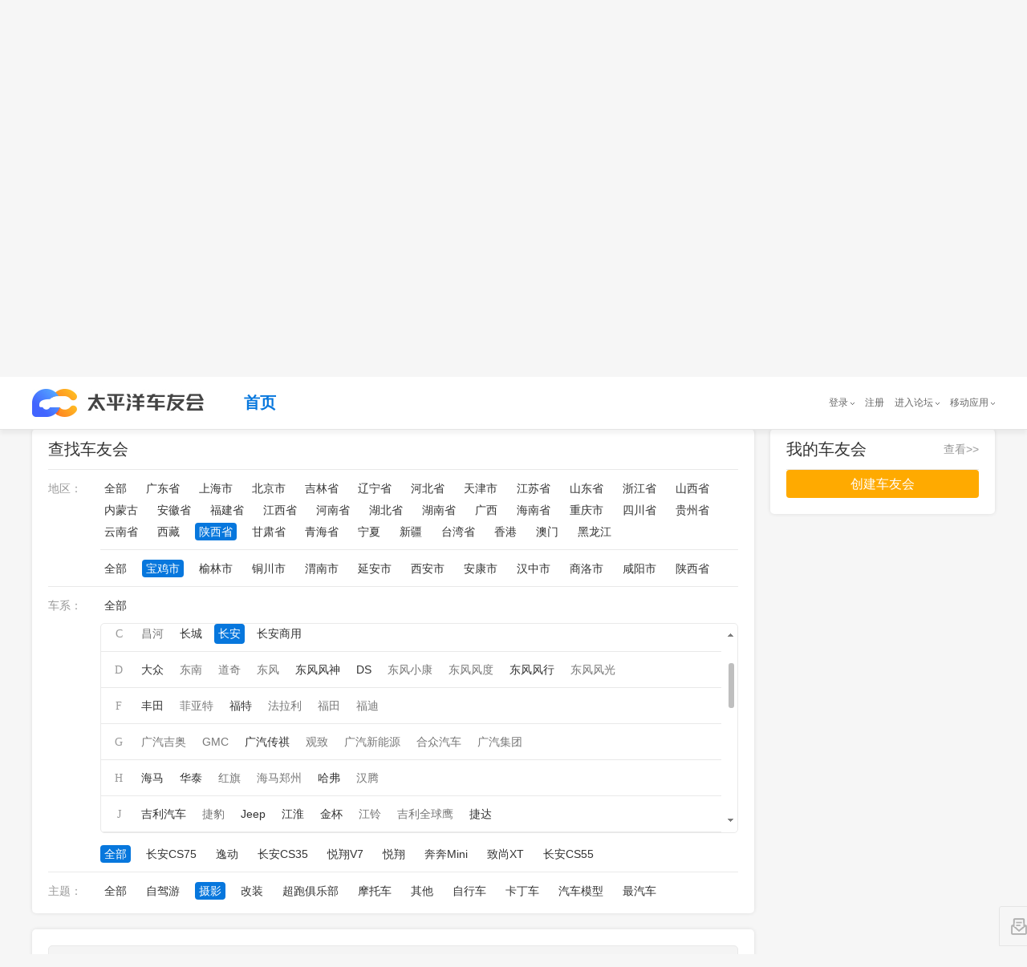

--- FILE ---
content_type: text/html; charset=GBK
request_url: https://club.pcauto.com.cn/all/c-p610000-s610300-b124-z2.html
body_size: 388760
content:
<!DOCTYPE html PUBLIC "-//W3C//DTD XHTML 1.0 Transitional//EN" "http://www.w3.org/TR/xhtml1/DTD/xhtml1-transitional.dtd">
<html>
    <head>
<meta charset="gb2312"/> 
<meta http-equiv="X-UA-Compatible" content="IE=edge,chrome=1"/>
        <title>宝鸡市长安摄影车友会汇总_太平洋车友会,爱车一族都在玩的车友社区</title>


        <meta name="author" content="wangcaixia_gz wangguimei_gz" />
        
        <meta name="baidu-site-verification" content="OSrFPGZNUK" />
		<meta name="keywords" content="太平洋车友会、车友会、车友、车友群、车友俱乐部"/>
		<meta name="description" content="太平洋车友会是提供给广大车主以及汽车爱好者进行技术交流、学习、娱乐休闲、情感交流的一个虚拟网络社区，一般以讨论车辆使用情况、自驾游及生活信息为主，旨在服务广大车主以及汽车爱好者，给每个车友会一个高大上的家。"/>
        
<!--        2018-11-27修改s -->
        <meta name="applicable-device" content="pc"/>
		<!-- 简版地址，没有放炫版地址 -->
		<meta name="mobile-agent" content="format=xhtml; url="/>
		<!-- 炫版地址 -->
		<meta name="mobile-agent" content="format=html5; url="/>
		<!-- 炫版地址 -->
		<link rel="alternate" media="only screen and(max-width: 640px)" href=""/>
		<meta http-equiv="Cache-Control" content="no-transform " />
		<link rel="stylesheet" href="//js.3conline.com/bbs/pcauto/2018/travel/css/jquery.mCustomScrollbar.min.css"/>
		<link rel="stylesheet" type="text/css" href="//js.3conline.com/pcautonew1/bbs/pc/2018/club/css/find.css"/>
<!--        2018-11-27修改e -->

        <!--[if IE 6]><script>document.execCommand("BackgroundImageCache", false, true)</script><![endif]-->
<!--        2018-11-27修改s -->
        <!-- 设备跳转 s -->
		<script src="//www.pcauto.com.cn/3g/wap2013/intf/1305/intf1727.js" class="defer"></script>
		

<!-- 2018-12-1修改 s-->
<!-- 注意下面这个 JS 请将源码引入页面中 -->
<!-- 设备跳转 s -->
<script src="//www.pcauto.com.cn/3g/wap2013/intf/1305/intf1727.js" class="defer"></script>
<script type="text/javascript">
    deviceJump.init({
        'wap_3g': '',  //炫版链接
        'wap': ''    //wap版链接
    });
</script>
<!-- 2018-12-1 e-->
<!-- 设备跳转 e --> 
		<!-- 设备跳转 e -->
<!--        2018-11-27修改e -->
    </head>

	<body class="b-webWideScreen">
	
	
<!--如有广告 则需要有广告头引入 如-->
<script>if(!window._addIvyID)document.write("<script src=//www.pconline.com.cn/_hux_/auto/homepage/index.js><\/script>")</script>
<!-- 计数器的调整 s-->
<!-- 栏目计数器 -->
<!-- 注意：更新正确的计数器 channel 值并且删除注析即可。如无计数器请删除以下代码 -->
<script src="//www.pconline.com.cn/_hux_/auto/forum/index.js"></script>
<span style="display:none">
 <script type="text/javascript">
     document.write("<img style=display:none src=//count.pcauto.com.cn/count.php?channel=7625&screen="+screen.width+"*"+screen.height+"&refer="+encodeURIComponent(document.referrer)+"&anticache="+new Date().getTime()+"&url="+encodeURIComponent(location.href)+"&from=cms >");
 </script>
</span>
<!-- 计数器的调整 e-->		
		<div class="doc" id="Jwrapper"><!--Jwrapper 的开始 -->

	    <!-- header -->
	    <div class="mainwrap" id="JscrollFixed">
			<div class="header">
				<div class="header_wrap">
					<!--公共头部 SSI 上线生效 S-->

					<!--公共头部 SSI 上线生效 E-->
					<!-- 公共头部js版，本地测试时可以用，上线建议删除或注释掉 -->
					<script src="//www.pcauto.com.cn/global/navibar/index.html" class=" defer" charset="gbk"></script>
					<div class="top-crumb">
						<div class="logo">
							<a class="logo_icon" href=""></a><!--logo待提供 -->
						</div>
						<ul class="top-nav">
							<li class="cur"><a href="//club.pcauto.com.cn">首页</a></li>

						</ul>
					</div>
				</div>
			</div>
		</div>
	    <!-- /header -->
<!-- 	    <script src="//t-cms.pcauto.com.cn/forum/club/shequ/find/1812/intf11871.js?_nochecked=system"></script> -->
 		<script src="//www.pcauto.com.cn/forum/club/shequ/find/1812/intf11871.js"></script>
 		<div class="main"><!--main开始 -->


            <div class="wrap"><!--wrap开始 -->
            
            
            <div class="innerwrap cle">
            	 <!-- 左侧 -->
                <div class="col1">
                 	<!-- 筛选条件 开始 -->
                    <div class="clubfilter borBox" id ="Jclubfilter">
                        <div class="clubarea">
                            <a href="javascript:;" class="selected">查找车友会</a>
                        </div>
                          <div class="b_ctn">
                            <div class="filtertype">
                                <div class="filterctn" id="filterctn">
                                    <div class="filteritem" id="filter_province">
                                        <span class="name">地区：</span>
                                        <span class="linklist">
                                        <a href="//club.pcauto.com.cn/all/c-b124-z2.html" >全部</a>
<!--                                             <a href="//club.pcauto.com.cn/all/">全部</a> -->
										
                                            
                                            <a href="//club.pcauto.com.cn/all/c-p440000-b124-z2.html" >广东省</a>
                                            
                                            <a href="//club.pcauto.com.cn/all/c-p310000-b124-z2.html" >上海市</a>
                                            
                                            <a href="//club.pcauto.com.cn/all/c-p110000-b124-z2.html" >北京市</a>
                                            
                                            <a href="//club.pcauto.com.cn/all/c-p220000-b124-z2.html" >吉林省</a>
                                            
                                            <a href="//club.pcauto.com.cn/all/c-p210000-b124-z2.html" >辽宁省</a>
                                            
                                            <a href="//club.pcauto.com.cn/all/c-p130000-b124-z2.html" >河北省</a>
                                            
                                            <a href="//club.pcauto.com.cn/all/c-p120000-b124-z2.html" >天津市</a>
                                            
                                            <a href="//club.pcauto.com.cn/all/c-p320000-b124-z2.html" >江苏省</a>
                                            
                                            <a href="//club.pcauto.com.cn/all/c-p370000-b124-z2.html" >山东省</a>
                                            
                                            <a href="//club.pcauto.com.cn/all/c-p330000-b124-z2.html" >浙江省</a>
                                            
                                            <a href="//club.pcauto.com.cn/all/c-p140000-b124-z2.html" >山西省</a>
                                            
                                            <a href="//club.pcauto.com.cn/all/c-p150000-b124-z2.html" >内蒙古</a>
                                            
                                            <a href="//club.pcauto.com.cn/all/c-p340000-b124-z2.html" >安徽省</a>
                                            
                                            <a href="//club.pcauto.com.cn/all/c-p350000-b124-z2.html" >福建省</a>
                                            
                                            <a href="//club.pcauto.com.cn/all/c-p360000-b124-z2.html" >江西省</a>
                                            
                                            <a href="//club.pcauto.com.cn/all/c-p410000-b124-z2.html" >河南省</a>
                                            
                                            <a href="//club.pcauto.com.cn/all/c-p420000-b124-z2.html" >湖北省</a>
                                            
                                            <a href="//club.pcauto.com.cn/all/c-p430000-b124-z2.html" >湖南省</a>
                                            
                                            <a href="//club.pcauto.com.cn/all/c-p450000-b124-z2.html" >广西</a>
                                            
                                            <a href="//club.pcauto.com.cn/all/c-p460000-b124-z2.html" >海南省</a>
                                            
                                            <a href="//club.pcauto.com.cn/all/c-p500000-b124-z2.html" >重庆市</a>
                                            
                                            <a href="//club.pcauto.com.cn/all/c-p510000-b124-z2.html" >四川省</a>
                                            
                                            <a href="//club.pcauto.com.cn/all/c-p520000-b124-z2.html" >贵州省</a>
                                            
                                            <a href="//club.pcauto.com.cn/all/c-p530000-b124-z2.html" >云南省</a>
                                            
                                            <a href="//club.pcauto.com.cn/all/c-p540000-b124-z2.html" >西藏</a>
                                            
                                            <a href="//club.pcauto.com.cn/all/c-p610000-b124-z2.html" class="selected">陕西省</a>
                                            
                                            <a href="//club.pcauto.com.cn/all/c-p620000-b124-z2.html" >甘肃省</a>
                                            
                                            <a href="//club.pcauto.com.cn/all/c-p630000-b124-z2.html" >青海省</a>
                                            
                                            <a href="//club.pcauto.com.cn/all/c-p640000-b124-z2.html" >宁夏</a>
                                            
                                            <a href="//club.pcauto.com.cn/all/c-p650000-b124-z2.html" >新疆</a>
                                            
                                            <a href="//club.pcauto.com.cn/all/c-p710000-b124-z2.html" >台湾省</a>
                                            
                                            <a href="//club.pcauto.com.cn/all/c-p810000-b124-z2.html" >香港</a>
                                            
                                            <a href="//club.pcauto.com.cn/all/c-p820000-b124-z2.html" >澳门</a>
                                            
                                            <a href="//club.pcauto.com.cn/all/c-p230000-b124-z2.html" >黑龙江</a>
                                            
                                        
                                        </span>
                                        
                                        <span class="linklist twolist">
                                       <a href="//club.pcauto.com.cn/all/c-p610000-b124-z2.html" >全部</a>
                                            
                                            <a href="//club.pcauto.com.cn/all/c-p610000-s610300-b124-z2.html" class="selected">宝鸡市</a>
                                            
                                            <a href="//club.pcauto.com.cn/all/c-p610000-s610800-b124-z2.html" >榆林市</a>
                                            
                                            <a href="//club.pcauto.com.cn/all/c-p610000-s610200-b124-z2.html" >铜川市</a>
                                            
                                            <a href="//club.pcauto.com.cn/all/c-p610000-s610500-b124-z2.html" >渭南市</a>
                                            
                                            <a href="//club.pcauto.com.cn/all/c-p610000-s610600-b124-z2.html" >延安市</a>
                                            
                                            <a href="//club.pcauto.com.cn/all/c-p610000-s610100-b124-z2.html" >西安市</a>
                                            
                                            <a href="//club.pcauto.com.cn/all/c-p610000-s610900-b124-z2.html" >安康市</a>
                                            
                                            <a href="//club.pcauto.com.cn/all/c-p610000-s610700-b124-z2.html" >汉中市</a>
                                            
                                            <a href="//club.pcauto.com.cn/all/c-p610000-s611000-b124-z2.html" >商洛市</a>
                                            
                                            <a href="//club.pcauto.com.cn/all/c-p610000-s610400-b124-z2.html" >咸阳市</a>
                                            
                                            <a href="//club.pcauto.com.cn/all/c-p610000-s610000-b124-z2.html" >陕西省</a>
                                            
                                        </span>
                                        
                                        <div style="clear:both"></div>
                                    </div>

                                    <div class="filteritem cle" id="filter_brand">
                                        <span class="name">车系：</span>
                                        <span class="linklist">
                                            <a href="//club.pcauto.com.cn/all/c-p610000-s610300-z2.html" >全部</a>
                                        </span>
                                        <div class="branList-con mCustomScrollbar" id="JbranList">
                                     
                                            <ul class="branList">
                                               
                                                    <li>
                                                        <i class="tit">A</i>
                                                        <i class="links">
                                                            
															
																
																
																	
																
																	
																
																	
																
																	
																
																	
																
																	
																
																	
																
																	
																
																	
																
																	
																
																	
																
																	
																
																	
																
																	
																
																	
																
																	
																
																	
																
																	
																
																	
																
																	
																
																	
																
																	
																
																	
																
																	
																
																	
																
																	
																
																	
																
																	
																
																	
																
																	
																
																	
																
																	
																
																	
																
																	
																
																	
																
																	
																
																	
																
																	
																
																	
																
																	
																
																	
																
																	
																
																	
																
																	
																
																	
																
																	
																
																	
																
																	
																
																	
																
																
																<a href="javascript:void(0)" class="null"><em></em>奥迪</a>
																
															
															
															
																
																
																	
																
																	
																
																	
																
																	
																
																	
																
																	
																
																	
																
																	
																
																	
																
																	
																
																	
																
																	
																
																	
																
																	
																
																	
																
																	
																
																	
																
																	
																
																	
																
																	
																
																	
																
																	
																
																	
																
																	
																
																	
																
																	
																
																	
																
																	
																
																	
																
																	
																
																	
																
																	
																
																	
																
																	
																
																	
																
																	
																
																	
																
																	
																
																	
																
																	
																
																	
																
																	
																
																	
																
																	
																
																	
																
																	
																
																	
																
																	
																
																	
																
																
																<a href="javascript:void(0)" class="null"><em></em>阿尔法罗密欧</a>
																
															
															
															
																
																
																	
																
																	
																
																	
																
																	
																
																	
																
																	
																
																	
																
																	
																
																	
																
																	
																
																	
																
																	
																
																	
																
																	
																
																	
																
																	
																
																	
																
																	
																
																	
																
																	
																
																	
																
																	
																
																	
																
																	
																
																	
																
																	
																
																	
																
																	
																
																	
																
																	
																
																	
																
																	
																
																	
																
																	
																
																	
																
																	
																
																	
																
																	
																
																	
																
																	
																
																	
																
																	
																
																	
																
																	
																
																	
																
																	
																
																	
																
																	
																
																	
																
																
																<a href="javascript:void(0)" class="null"><em></em>阿斯顿马丁</a>
																
															
															
															
																
																
																	
																
																	
																
																	
																
																	
																
																	
																
																	
																
																	
																
																	
																
																	
																
																	
																
																	
																
																	
																
																	
																
																	
																
																	
																
																	
																
																	
																
																	
																
																	
																
																	
																
																	
																
																	
																
																	
																
																	
																
																	
																
																	
																
																	
																
																	
																
																	
																
																	
																
																	
																
																	
																
																	
																
																	
																
																	
																
																	
																
																	
																
																	
																
																	
																
																	
																
																	
																
																	
																
																	
																
																	
																
																	
																
																	
																
																	
																
																	
																
																	
																
																
																<a href="javascript:void(0)" class="null"><em></em>AC宝马</a>
																
															
															
															
																
																
																	
																
																	
																
																	
																
																	
																
																	
																
																	
																
																	
																
																	
																
																	
																
																	
																
																	
																
																	
																
																	
																
																	
																
																	
																
																	
																
																	
																
																	
																
																	
																
																	
																
																	
																
																	
																
																	
																
																	
																
																	
																
																	
																
																	
																
																	
																
																	
																
																	
																
																	
																
																	
																
																	
																
																	
																
																	
																
																	
																
																	
																
																	
																
																	
																
																	
																
																	
																
																	
																
																	
																
																	
																
																	
																
																	
																
																	
																
																	
																
																	
																
																
																<a href="javascript:void(0)" class="null"><em></em>AMG</a>
																
															
															
															
																
																
																	
																
																	
																
																	
																
																	
																
																	
																
																	
																
																	
																
																	
																
																	
																
																	
																
																	
																
																	
																
																	
																
																	
																
																	
																
																	
																
																	
																
																	
																
																	
																
																	
																
																	
																
																	
																
																	
																
																	
																
																	
																
																	
																
																	
																
																	
																
																	
																
																	
																
																	
																
																	
																
																	
																
																	
																
																	
																
																	
																
																	
																
																	
																
																	
																
																	
																
																	
																
																	
																
																	
																
																	
																
																	
																
																	
																
																	
																
																	
																
																	
																
																
																<a href="javascript:void(0)" class="null"><em></em>爱驰</a>
																
															
															
															
															
															
															
															
															
															
															
															
															
															
															
															
															
															
															
															
															
															
															
															
															
															
															
															
															
															
															
															
															
															
															
															
															
															
															
															
															
															
															
															
															
															
															
															
															
															
															
															
															
															
															
															
															
															
															
															
															
															
															
															
															
															
															
															
															
															
															
															
															
															
															
															
															
															
															
															
															
															
															
															
															
															
															
															
															
															
															
															
															
															
															
															
															
															
															
															
															
															
															
															
															
															
															
															
															
															
															
															
															
															
															
															
															
															
															
															
															
															
															
															
															
															
															
															
															
															
															
															
															
															
															
															
															
															
															
															
															
															
															
															
															
															
															
															
															
															
															
															
															
															
															
															
															
															
															
															
															
															
															
															
															
															
															
															
															
															
															
															
															
															
															
															
															
															
															
															
															
															
															
															
															
															
															
															
															
															
															
															
															
															
															
															
															
															
															
															
															
															
															
															
															
															
															
															
															
															
															
															
															
															
															
															
															
															
															
															
															
															
															
															
															
															
															
															
															
															
															
															
															
															
															
															
															
															
															
															
															
															
															
															
															
															
															
															
															
															
															
                                                        </i>
                                                    </li>
                                                
                                                    <li>
                                                        <i class="tit">B</i>
                                                        <i class="links">
                                                            
															
															
															
															
															
															
															
															
															
															
															
															
															
																
																
																	
																
																	
																
																	
																		
																		<a href="//club.pcauto.com.cn/all/c-p610000-s610300-b3-z2.html"  ><em></em>本田</a>
																	
																
																	
																
																	
																
																	
																
																	
																
																	
																
																	
																
																	
																
																	
																
																	
																
																	
																
																	
																
																	
																
																	
																
																	
																
																	
																
																	
																
																	
																
																	
																
																	
																
																	
																
																	
																
																	
																
																	
																
																	
																
																	
																
																	
																
																	
																
																	
																
																	
																
																	
																
																	
																
																	
																
																	
																
																	
																
																	
																
																	
																
																	
																
																	
																
																	
																
																	
																
																	
																
																	
																
																	
																
																	
																
																	
																
																	
																
																
															
															
															
																
																
																	
																
																	
																
																	
																
																	
																
																	
																
																	
																
																	
																
																	
																
																	
																
																	
																
																	
																
																	
																
																	
																
																	
																
																	
																
																	
																
																	
																
																	
																
																	
																		
																		<a href="//club.pcauto.com.cn/all/c-p610000-s610300-b4-z2.html"  ><em></em>奔驰</a>
																	
																
																	
																
																	
																
																	
																
																	
																
																	
																
																	
																
																	
																
																	
																
																	
																
																	
																
																	
																
																	
																
																	
																
																	
																
																	
																
																	
																
																	
																
																	
																
																	
																
																	
																
																	
																
																	
																
																	
																
																	
																
																	
																
																	
																
																	
																
																	
																
																	
																
																	
																
																
															
															
															
																
																
																	
																
																	
																
																	
																
																	
																
																	
																
																	
																
																	
																		
																		<a href="//club.pcauto.com.cn/all/c-p610000-s610300-b7-z2.html"  ><em></em>别克</a>
																	
																
																	
																
																	
																
																	
																
																	
																
																	
																
																	
																
																	
																
																	
																
																	
																
																	
																
																	
																
																	
																
																	
																
																	
																
																	
																
																	
																
																	
																
																	
																
																	
																
																	
																
																	
																
																	
																
																	
																
																	
																
																	
																
																	
																
																	
																
																	
																
																	
																
																	
																
																	
																
																	
																
																	
																
																	
																
																	
																
																	
																
																	
																
																	
																
																	
																
																	
																
																	
																
																	
																
																
															
															
															
																
																
																	
																
																	
																
																	
																
																	
																
																	
																
																	
																
																	
																
																	
																
																	
																
																	
																
																	
																
																	
																
																	
																
																	
																
																	
																
																	
																
																	
																
																	
																
																	
																
																	
																
																	
																
																	
																
																	
																		
																		<a href="//club.pcauto.com.cn/all/c-p610000-s610300-b20-z2.html"  ><em></em>宝马</a>
																	
																
																	
																
																	
																
																	
																
																	
																
																	
																
																	
																
																	
																
																	
																
																	
																
																	
																
																	
																
																	
																
																	
																
																	
																
																	
																
																	
																
																	
																
																	
																
																	
																
																	
																
																	
																
																	
																
																	
																
																	
																
																	
																
																	
																
																
															
															
															
																
																
																	
																
																	
																
																	
																
																	
																
																	
																
																	
																
																	
																
																	
																
																	
																
																	
																
																	
																
																	
																
																	
																		
																		<a href="//club.pcauto.com.cn/all/c-p610000-s610300-b41-z2.html"  ><em></em>标致</a>
																	
																
																	
																
																	
																
																	
																
																	
																
																	
																
																	
																
																	
																
																	
																
																	
																
																	
																
																	
																
																	
																
																	
																
																	
																
																	
																
																	
																
																	
																
																	
																
																	
																
																	
																
																	
																
																	
																
																	
																
																	
																
																	
																
																	
																
																	
																
																	
																
																	
																
																	
																
																	
																
																	
																
																	
																
																	
																
																	
																
																	
																
																
															
															
															
																
																
																	
																
																	
																
																	
																
																	
																
																	
																
																	
																
																	
																
																	
																
																	
																
																	
																
																	
																
																	
																
																	
																
																	
																
																	
																
																	
																
																	
																
																	
																
																	
																
																	
																
																	
																
																	
																
																	
																
																	
																
																	
																
																	
																
																	
																
																	
																
																	
																
																	
																
																	
																
																	
																
																	
																
																	
																
																	
																
																	
																
																	
																
																	
																
																	
																
																	
																
																	
																
																	
																
																	
																
																	
																
																	
																
																	
																
																	
																
																	
																
																	
																
																
																<a href="javascript:void(0)" class="null"><em></em>保时捷</a>
																
															
															
															
																
																
																	
																
																	
																
																	
																
																	
																
																	
																
																	
																
																	
																
																	
																
																	
																
																	
																
																	
																
																	
																
																	
																
																	
																
																	
																
																	
																
																	
																
																	
																
																	
																
																	
																
																	
																
																	
																
																	
																
																	
																
																	
																
																	
																
																	
																
																	
																
																	
																
																	
																
																	
																
																	
																
																	
																
																	
																
																	
																
																	
																
																	
																
																	
																
																	
																
																	
																
																	
																
																	
																
																	
																
																	
																
																	
																
																	
																
																	
																
																	
																
																	
																
																
																<a href="javascript:void(0)" class="null"><em></em>宾利</a>
																
															
															
															
																
																
																	
																
																	
																
																	
																
																	
																
																	
																
																	
																
																	
																
																	
																
																	
																
																	
																
																	
																
																	
																
																	
																
																	
																
																	
																
																	
																
																	
																
																	
																
																	
																
																	
																
																	
																
																	
																
																	
																
																	
																
																	
																
																	
																
																	
																
																	
																
																	
																
																	
																
																	
																
																	
																
																	
																
																	
																
																	
																
																	
																
																	
																
																	
																
																	
																
																	
																
																	
																
																	
																
																	
																
																	
																
																	
																
																	
																
																	
																
																	
																
																	
																
																
																<a href="javascript:void(0)" class="null"><em></em>布加迪</a>
																
															
															
															
																
																
																	
																
																	
																
																	
																
																	
																
																	
																
																	
																		
																		<a href="//club.pcauto.com.cn/all/c-p610000-s610300-b107-z2.html"  ><em></em>比亚迪</a>
																	
																
																	
																
																	
																
																	
																
																	
																
																	
																
																	
																
																	
																
																	
																
																	
																
																	
																
																	
																
																	
																
																	
																
																	
																
																	
																
																	
																
																	
																
																	
																
																	
																
																	
																
																	
																
																	
																
																	
																
																	
																
																	
																
																	
																
																	
																
																	
																
																	
																
																	
																
																	
																
																	
																
																	
																
																	
																
																	
																
																	
																
																	
																
																	
																
																	
																
																	
																
																	
																
																	
																
																	
																
																
															
															
															
																
																
																	
																
																	
																
																	
																
																	
																
																	
																
																	
																
																	
																
																	
																
																	
																
																	
																
																	
																
																	
																
																	
																
																	
																
																	
																
																	
																
																	
																
																	
																
																	
																
																	
																
																	
																
																	
																
																	
																
																	
																
																	
																
																	
																
																	
																
																	
																
																	
																
																	
																
																	
																
																	
																
																	
																
																	
																
																	
																
																	
																
																	
																
																	
																
																	
																
																	
																
																	
																
																	
																
																	
																
																	
																
																	
																
																	
																
																	
																
																	
																
																	
																
																
																<a href="javascript:void(0)" class="null"><em></em>北汽制造</a>
																
															
															
															
																
																
																	
																
																	
																
																	
																
																	
																
																	
																
																	
																
																	
																
																	
																
																	
																
																	
																
																	
																
																	
																
																	
																
																	
																
																	
																
																	
																
																	
																
																	
																
																	
																
																	
																
																	
																
																	
																
																	
																
																	
																		
																		<a href="//club.pcauto.com.cn/all/c-p610000-s610300-b306-z2.html"  ><em></em>奔腾</a>
																	
																
																	
																
																	
																
																	
																
																	
																
																	
																
																	
																
																	
																
																	
																
																	
																
																	
																
																	
																
																	
																
																	
																
																	
																
																	
																
																	
																
																	
																
																	
																
																	
																
																	
																
																	
																
																	
																
																	
																
																	
																
																	
																
																
															
															
															
																
																
																	
																
																	
																
																	
																
																	
																
																	
																
																	
																
																	
																
																	
																
																	
																
																	
																
																	
																
																	
																
																	
																
																	
																
																	
																
																	
																
																	
																
																	
																
																	
																
																	
																
																	
																
																	
																
																	
																
																	
																
																	
																
																	
																
																	
																
																	
																
																	
																
																	
																
																	
																
																	
																		
																		<a href="//club.pcauto.com.cn/all/c-p610000-s610300-b582-z2.html"  ><em></em>宝骏</a>
																	
																
																	
																
																	
																
																	
																
																	
																
																	
																
																	
																
																	
																
																	
																
																	
																
																	
																
																	
																
																	
																
																	
																
																	
																
																	
																
																	
																
																	
																
																
															
															
															
																
																
																	
																
																	
																
																	
																
																	
																
																	
																
																	
																
																	
																
																	
																
																	
																
																	
																
																	
																
																	
																
																	
																
																	
																
																	
																
																	
																
																	
																
																	
																
																	
																
																	
																
																	
																
																	
																
																	
																
																	
																
																	
																
																	
																
																	
																
																	
																
																	
																
																	
																
																	
																
																	
																
																	
																
																	
																
																	
																
																	
																
																	
																
																	
																
																	
																
																	
																
																	
																
																	
																
																	
																
																	
																
																	
																
																	
																
																	
																
																	
																
																	
																
																
																<a href="javascript:void(0)" class="null"><em></em>北京汽车</a>
																
															
															
															
																
																
																	
																
																	
																
																	
																
																	
																
																	
																
																	
																
																	
																
																	
																
																	
																
																	
																
																	
																
																	
																
																	
																
																	
																
																	
																
																	
																
																	
																
																	
																
																	
																
																	
																
																	
																
																	
																
																	
																
																	
																
																	
																
																	
																
																	
																
																	
																
																	
																
																	
																
																	
																
																	
																
																	
																
																	
																
																	
																
																	
																
																	
																
																	
																
																	
																
																	
																
																	
																
																	
																
																	
																
																	
																
																	
																
																	
																
																	
																
																	
																
																	
																
																
																<a href="javascript:void(0)" class="null"><em></em>北汽威旺</a>
																
															
															
															
																
																
																	
																
																	
																
																	
																
																	
																
																	
																
																	
																
																	
																
																	
																
																	
																
																	
																
																	
																
																	
																
																	
																
																	
																
																	
																
																	
																
																	
																
																	
																
																	
																
																	
																
																	
																
																	
																		
																		<a href="//club.pcauto.com.cn/all/c-p610000-s610300-b898-z2.html"  ><em></em>北汽幻速</a>
																	
																
																	
																
																	
																
																	
																
																	
																
																	
																
																	
																
																	
																
																	
																
																	
																
																	
																
																	
																
																	
																
																	
																
																	
																
																	
																
																	
																
																	
																
																	
																
																	
																
																	
																
																	
																
																	
																
																	
																
																	
																
																	
																
																	
																
																	
																
																
															
															
															
																
																
																	
																
																	
																
																	
																
																	
																
																	
																
																	
																
																	
																
																	
																
																	
																
																	
																
																	
																
																	
																
																	
																
																	
																
																	
																
																	
																
																	
																
																	
																
																	
																
																	
																
																	
																
																	
																
																	
																
																	
																
																	
																
																	
																
																	
																
																	
																
																	
																
																	
																
																	
																
																	
																
																	
																
																	
																
																	
																
																	
																
																	
																
																	
																
																	
																
																	
																
																	
																
																	
																
																	
																
																	
																
																	
																
																	
																
																	
																
																	
																
																	
																
																
																<a href="javascript:void(0)" class="null"><em></em>北汽新能源</a>
																
															
															
															
																
																
																	
																
																	
																
																	
																
																	
																
																	
																
																	
																
																	
																
																	
																
																	
																
																	
																
																	
																
																	
																
																	
																
																	
																
																	
																
																	
																
																	
																
																	
																
																	
																
																	
																
																	
																
																	
																
																	
																
																	
																
																	
																
																	
																
																	
																
																	
																
																	
																
																	
																
																	
																
																	
																
																	
																
																	
																
																	
																
																	
																
																	
																
																	
																
																	
																
																	
																
																	
																
																	
																
																	
																
																	
																
																	
																
																	
																
																	
																
																	
																
																	
																
																
																<a href="javascript:void(0)" class="null"><em></em>宝沃</a>
																
															
															
															
															
															
															
															
															
															
															
															
															
															
															
															
															
															
															
															
															
															
															
															
															
															
															
															
															
															
															
															
															
															
															
															
															
															
															
															
															
															
															
															
															
															
															
															
															
															
															
															
															
															
															
															
															
															
															
															
															
															
															
															
															
															
															
															
															
															
															
															
															
															
															
															
															
															
															
															
															
															
															
															
															
															
															
															
															
															
															
															
															
															
															
															
															
															
															
															
															
															
															
															
															
															
															
															
															
															
															
															
															
															
															
															
															
															
															
															
															
															
															
															
															
															
															
															
															
															
															
															
															
															
															
															
															
															
															
															
															
															
															
															
															
															
															
															
															
															
															
															
															
															
															
															
															
															
															
															
															
															
															
															
															
															
															
															
															
															
															
															
															
															
															
															
															
															
															
															
															
															
															
															
															
															
															
															
															
															
															
															
															
															
															
															
															
															
															
															
															
															
															
															
															
															
															
															
															
															
															
															
															
															
															
															
															
                                                        </i>
                                                    </li>
                                                
                                                    <li>
                                                        <i class="tit">C</i>
                                                        <i class="links">
                                                            
															
															
															
															
															
															
															
															
															
															
															
															
															
															
															
															
															
															
															
															
															
															
															
															
															
															
															
															
															
															
															
															
															
															
															
															
															
															
															
															
															
															
															
															
															
															
															
																
																
																	
																
																	
																
																	
																
																	
																
																	
																
																	
																
																	
																
																	
																
																	
																
																	
																
																	
																
																	
																
																	
																
																	
																
																	
																
																	
																
																	
																
																	
																
																	
																
																	
																
																	
																
																	
																
																	
																
																	
																
																	
																
																	
																
																	
																
																	
																
																	
																
																	
																
																	
																
																	
																
																	
																
																	
																
																	
																
																	
																
																	
																
																	
																
																	
																
																	
																
																	
																
																	
																
																	
																
																	
																
																	
																
																	
																
																	
																
																	
																
																	
																
																
																<a href="javascript:void(0)" class="null"><em></em>昌河</a>
																
															
															
															
																
																
																	
																
																	
																
																	
																
																	
																
																	
																
																	
																
																	
																
																	
																
																	
																
																	
																
																	
																
																	
																
																	
																
																	
																
																	
																
																	
																
																	
																
																	
																
																	
																
																	
																
																	
																
																	
																
																	
																
																	
																
																	
																
																	
																
																	
																
																	
																
																	
																
																	
																
																	
																
																	
																
																	
																
																	
																
																	
																
																	
																		
																		<a href="//club.pcauto.com.cn/all/c-p610000-s610300-b110-z2.html"  ><em></em>长城</a>
																	
																
																	
																
																	
																
																	
																
																	
																
																	
																
																	
																
																	
																
																	
																
																	
																
																	
																
																	
																
																	
																
																	
																
																
															
															
															
																
																
																	
																
																	
																		
																		<a href="//club.pcauto.com.cn/all/c-p610000-s610300-b124-z2.html"  class="selected"><em></em>长安</a>
																	
																
																	
																
																	
																
																	
																
																	
																
																	
																
																	
																
																	
																
																	
																
																	
																
																	
																
																	
																
																	
																
																	
																
																	
																
																	
																
																	
																
																	
																
																	
																
																	
																
																	
																
																	
																
																	
																
																	
																
																	
																
																	
																
																	
																
																	
																
																	
																
																	
																
																	
																
																	
																
																	
																
																	
																
																	
																
																	
																
																	
																
																	
																
																	
																
																	
																
																	
																
																	
																
																	
																
																	
																
																	
																
																	
																
																	
																
																	
																
																
															
															
															
																
																
																	
																
																	
																
																	
																
																	
																
																	
																
																	
																
																	
																
																	
																
																	
																
																	
																
																	
																
																	
																
																	
																
																	
																
																	
																
																	
																
																	
																
																	
																
																	
																
																	
																
																	
																
																	
																
																	
																
																	
																
																	
																
																	
																
																	
																
																	
																
																	
																
																	
																
																	
																
																	
																
																	
																
																	
																
																	
																
																	
																
																	
																
																	
																
																	
																
																	
																
																	
																
																	
																
																	
																
																	
																		
																		<a href="//club.pcauto.com.cn/all/c-p610000-s610300-b613-z2.html"  ><em></em>长安商用</a>
																	
																
																	
																
																	
																
																	
																
																	
																
																	
																
																
															
															
															
															
															
															
															
															
															
															
															
															
															
															
															
															
															
															
															
															
															
															
															
															
															
															
															
															
															
															
															
															
															
															
															
															
															
															
															
															
															
															
															
															
															
															
															
															
															
															
															
															
															
															
															
															
															
															
															
															
															
															
															
															
															
															
															
															
															
															
															
															
															
															
															
															
															
															
															
															
															
															
															
															
															
															
															
															
															
															
															
															
															
															
															
															
															
															
															
															
															
															
															
															
															
															
															
															
															
															
															
															
															
															
															
															
															
															
															
															
															
															
															
															
															
															
															
															
															
															
															
															
															
															
															
															
															
															
															
															
															
															
															
															
															
															
															
															
															
															
															
															
															
															
															
															
															
															
															
															
															
															
															
															
															
															
															
															
															
															
															
															
															
															
															
															
															
															
															
															
															
															
															
															
															
															
															
															
															
															
															
															
															
															
															
															
															
															
															
															
															
															
															
															
															
															
															
															
                                                        </i>
                                                    </li>
                                                
                                                    <li>
                                                        <i class="tit">D</i>
                                                        <i class="links">
                                                            
															
															
															
															
															
															
															
															
															
															
															
															
															
															
															
															
															
															
															
															
															
															
															
															
															
															
															
															
															
															
															
															
															
															
															
															
															
															
															
															
															
															
															
															
															
															
															
															
															
															
															
															
															
															
															
																
																
																	
																		
																		<a href="//club.pcauto.com.cn/all/c-p610000-s610300-b2-z2.html"  ><em></em>大众</a>
																	
																
																	
																
																	
																
																	
																
																	
																
																	
																
																	
																
																	
																
																	
																
																	
																
																	
																
																	
																
																	
																
																	
																
																	
																
																	
																
																	
																
																	
																
																	
																
																	
																
																	
																
																	
																
																	
																
																	
																
																	
																
																	
																
																	
																
																	
																
																	
																
																	
																
																	
																
																	
																
																	
																
																	
																
																	
																
																	
																
																	
																
																	
																
																	
																
																	
																
																	
																
																	
																
																	
																
																	
																
																	
																
																	
																
																	
																
																	
																
																	
																
																
															
															
															
																
																
																	
																
																	
																
																	
																
																	
																
																	
																
																	
																
																	
																
																	
																
																	
																
																	
																
																	
																
																	
																
																	
																
																	
																
																	
																
																	
																
																	
																
																	
																
																	
																
																	
																
																	
																
																	
																
																	
																
																	
																
																	
																
																	
																
																	
																
																	
																
																	
																
																	
																
																	
																
																	
																
																	
																
																	
																
																	
																
																	
																
																	
																
																	
																
																	
																
																	
																
																	
																
																	
																
																	
																
																	
																
																	
																
																	
																
																	
																
																	
																
																	
																
																
																<a href="javascript:void(0)" class="null"><em></em>东南</a>
																
															
															
															
																
																
																	
																
																	
																
																	
																
																	
																
																	
																
																	
																
																	
																
																	
																
																	
																
																	
																
																	
																
																	
																
																	
																
																	
																
																	
																
																	
																
																	
																
																	
																
																	
																
																	
																
																	
																
																	
																
																	
																
																	
																
																	
																
																	
																
																	
																
																	
																
																	
																
																	
																
																	
																
																	
																
																	
																
																	
																
																	
																
																	
																
																	
																
																	
																
																	
																
																	
																
																	
																
																	
																
																	
																
																	
																
																	
																
																	
																
																	
																
																	
																
																	
																
																
																<a href="javascript:void(0)" class="null"><em></em>道奇</a>
																
															
															
															
																
																
																	
																
																	
																
																	
																
																	
																
																	
																
																	
																
																	
																
																	
																
																	
																
																	
																
																	
																
																	
																
																	
																
																	
																
																	
																
																	
																
																	
																
																	
																
																	
																
																	
																
																	
																
																	
																
																	
																
																	
																
																	
																
																	
																
																	
																
																	
																
																	
																
																	
																
																	
																
																	
																
																	
																
																	
																
																	
																
																	
																
																	
																
																	
																
																	
																
																	
																
																	
																
																	
																
																	
																
																	
																
																	
																
																	
																
																	
																
																	
																
																	
																
																
																<a href="javascript:void(0)" class="null"><em></em>东风</a>
																
															
															
															
																
																
																	
																
																	
																
																	
																
																	
																
																	
																
																	
																
																	
																
																	
																
																	
																
																	
																
																	
																
																	
																
																	
																
																	
																
																	
																
																	
																
																	
																
																	
																
																	
																
																	
																
																	
																
																	
																
																	
																
																	
																
																	
																		
																		<a href="//club.pcauto.com.cn/all/c-p610000-s610300-b581-z2.html"  ><em></em>东风风神</a>
																	
																
																	
																
																	
																
																	
																
																	
																
																	
																
																	
																
																	
																
																	
																
																	
																
																	
																
																	
																
																	
																
																	
																
																	
																
																	
																
																	
																
																	
																
																	
																
																	
																
																	
																
																	
																
																	
																
																	
																
																	
																
																
															
															
															
																
																
																	
																
																	
																
																	
																
																	
																
																	
																
																	
																
																	
																
																	
																
																	
																
																	
																
																	
																
																	
																
																	
																
																	
																
																	
																
																	
																
																	
																
																	
																
																	
																
																	
																
																	
																
																	
																
																	
																
																	
																
																	
																
																	
																
																	
																
																	
																
																	
																
																	
																
																	
																		
																		<a href="//club.pcauto.com.cn/all/c-p610000-s610300-b754-z2.html"  ><em></em>DS</a>
																	
																
																	
																
																	
																
																	
																
																	
																
																	
																
																	
																
																	
																
																	
																
																	
																
																	
																
																	
																
																	
																
																	
																
																	
																
																	
																
																	
																
																	
																
																	
																
																
															
															
															
																
																
																	
																
																	
																
																	
																
																	
																
																	
																
																	
																
																	
																
																	
																
																	
																
																	
																
																	
																
																	
																
																	
																
																	
																
																	
																
																	
																
																	
																
																	
																
																	
																
																	
																
																	
																
																	
																
																	
																
																	
																
																	
																
																	
																
																	
																
																	
																
																	
																
																	
																
																	
																
																	
																
																	
																
																	
																
																	
																
																	
																
																	
																
																	
																
																	
																
																	
																
																	
																
																	
																
																	
																
																	
																
																	
																
																	
																
																	
																
																	
																
																	
																
																
																<a href="javascript:void(0)" class="null"><em></em>东风小康</a>
																
															
															
															
																
																
																	
																
																	
																
																	
																
																	
																
																	
																
																	
																
																	
																
																	
																
																	
																
																	
																
																	
																
																	
																
																	
																
																	
																
																	
																
																	
																
																	
																
																	
																
																	
																
																	
																
																	
																
																	
																
																	
																
																	
																
																	
																
																	
																
																	
																
																	
																
																	
																
																	
																
																	
																
																	
																
																	
																
																	
																
																	
																
																	
																
																	
																
																	
																
																	
																
																	
																
																	
																
																	
																
																	
																
																	
																
																	
																
																	
																
																	
																
																	
																
																	
																
																
																<a href="javascript:void(0)" class="null"><em></em>东风风度</a>
																
															
															
															
																
																
																	
																
																	
																
																	
																
																	
																
																	
																
																	
																
																	
																
																	
																
																	
																
																	
																
																	
																
																	
																
																	
																
																	
																
																	
																
																	
																
																	
																
																	
																
																	
																
																	
																
																	
																
																	
																
																	
																
																	
																
																	
																
																	
																
																	
																		
																		<a href="//club.pcauto.com.cn/all/c-p610000-s610300-b949-z2.html"  ><em></em>东风风行</a>
																	
																
																	
																
																	
																
																	
																
																	
																
																	
																
																	
																
																	
																
																	
																
																	
																
																	
																
																	
																
																	
																
																	
																
																	
																
																	
																
																	
																
																	
																
																	
																
																	
																
																	
																
																	
																
																	
																
																
															
															
															
																
																
																	
																
																	
																
																	
																
																	
																
																	
																
																	
																
																	
																
																	
																
																	
																
																	
																
																	
																
																	
																
																	
																
																	
																
																	
																
																	
																
																	
																
																	
																
																	
																
																	
																
																	
																
																	
																
																	
																
																	
																
																	
																
																	
																
																	
																
																	
																
																	
																
																	
																
																	
																
																	
																
																	
																
																	
																
																	
																
																	
																
																	
																
																	
																
																	
																
																	
																
																	
																
																	
																
																	
																
																	
																
																	
																
																	
																
																	
																
																	
																
																	
																
																
																<a href="javascript:void(0)" class="null"><em></em>东风风光</a>
																
															
															
															
															
															
															
															
															
															
															
															
															
															
															
															
															
															
															
															
															
															
															
															
															
															
															
															
															
															
															
															
															
															
															
															
															
															
															
															
															
															
															
															
															
															
															
															
															
															
															
															
															
															
															
															
															
															
															
															
															
															
															
															
															
															
															
															
															
															
															
															
															
															
															
															
															
															
															
															
															
															
															
															
															
															
															
															
															
															
															
															
															
															
															
															
															
															
															
															
															
															
															
															
															
															
															
															
															
															
															
															
															
															
															
															
															
															
															
															
															
															
															
															
															
															
															
															
															
															
															
															
															
															
															
															
															
															
															
															
															
															
															
															
															
															
															
															
															
															
															
															
															
															
															
															
															
															
															
															
															
															
															
															
															
															
															
															
															
															
															
															
															
															
															
															
															
															
															
															
															
															
															
															
															
															
															
															
															
                                                        </i>
                                                    </li>
                                                
                                                    <li>
                                                        <i class="tit">F</i>
                                                        <i class="links">
                                                            
															
															
															
															
															
															
															
															
															
															
															
															
															
															
															
															
															
															
															
															
															
															
															
															
															
															
															
															
															
															
															
															
															
															
															
															
															
															
															
															
															
															
															
															
															
															
															
															
															
															
															
															
															
															
															
															
															
															
															
															
															
															
															
															
															
															
															
															
															
															
															
															
															
															
															
																
																
																	
																
																	
																
																	
																
																	
																
																	
																
																	
																
																	
																
																	
																
																	
																
																	
																
																	
																
																	
																		
																		<a href="//club.pcauto.com.cn/all/c-p610000-s610300-b10-z2.html"  ><em></em>丰田</a>
																	
																
																	
																
																	
																
																	
																
																	
																
																	
																
																	
																
																	
																
																	
																
																	
																
																	
																
																	
																
																	
																
																	
																
																	
																
																	
																
																	
																
																	
																
																	
																
																	
																
																	
																
																	
																
																	
																
																	
																
																	
																
																	
																
																	
																
																	
																
																	
																
																	
																
																	
																
																	
																
																	
																
																	
																
																	
																
																	
																
																	
																
																	
																
																
															
															
															
																
																
																	
																
																	
																
																	
																
																	
																
																	
																
																	
																
																	
																
																	
																
																	
																
																	
																
																	
																
																	
																
																	
																
																	
																
																	
																
																	
																
																	
																
																	
																
																	
																
																	
																
																	
																
																	
																
																	
																
																	
																
																	
																
																	
																
																	
																
																	
																
																	
																
																	
																
																	
																
																	
																
																	
																
																	
																
																	
																
																	
																
																	
																
																	
																
																	
																
																	
																
																	
																
																	
																
																	
																
																	
																
																	
																
																	
																
																	
																
																	
																
																	
																
																
																<a href="javascript:void(0)" class="null"><em></em>菲亚特</a>
																
															
															
															
																
																
																	
																
																	
																
																	
																
																	
																		
																		<a href="//club.pcauto.com.cn/all/c-p610000-s610300-b21-z2.html"  ><em></em>福特</a>
																	
																
																	
																
																	
																
																	
																
																	
																
																	
																
																	
																
																	
																
																	
																
																	
																
																	
																
																	
																
																	
																
																	
																
																	
																
																	
																
																	
																
																	
																
																	
																
																	
																
																	
																
																	
																
																	
																
																	
																
																	
																
																	
																
																	
																
																	
																
																	
																
																	
																
																	
																
																	
																
																	
																
																	
																
																	
																
																	
																
																	
																
																	
																
																	
																
																	
																
																	
																
																	
																
																	
																
																	
																
																	
																
																	
																
																
															
															
															
																
																
																	
																
																	
																
																	
																
																	
																
																	
																
																	
																
																	
																
																	
																
																	
																
																	
																
																	
																
																	
																
																	
																
																	
																
																	
																
																	
																
																	
																
																	
																
																	
																
																	
																
																	
																
																	
																
																	
																
																	
																
																	
																
																	
																
																	
																
																	
																
																	
																
																	
																
																	
																
																	
																
																	
																
																	
																
																	
																
																	
																
																	
																
																	
																
																	
																
																	
																
																	
																
																	
																
																	
																
																	
																
																	
																
																	
																
																	
																
																	
																
																	
																
																
																<a href="javascript:void(0)" class="null"><em></em>法拉利</a>
																
															
															
															
																
																
																	
																
																	
																
																	
																
																	
																
																	
																
																	
																
																	
																
																	
																
																	
																
																	
																
																	
																
																	
																
																	
																
																	
																
																	
																
																	
																
																	
																
																	
																
																	
																
																	
																
																	
																
																	
																
																	
																
																	
																
																	
																
																	
																
																	
																
																	
																
																	
																
																	
																
																	
																
																	
																
																	
																
																	
																
																	
																
																	
																
																	
																
																	
																
																	
																
																	
																
																	
																
																	
																
																	
																
																	
																
																	
																
																	
																
																	
																
																	
																
																	
																
																
																<a href="javascript:void(0)" class="null"><em></em>福田</a>
																
															
															
															
																
																
																	
																
																	
																
																	
																
																	
																
																	
																
																	
																
																	
																
																	
																
																	
																
																	
																
																	
																
																	
																
																	
																
																	
																
																	
																
																	
																
																	
																
																	
																
																	
																
																	
																
																	
																
																	
																
																	
																
																	
																
																	
																
																	
																
																	
																
																	
																
																	
																
																	
																
																	
																
																	
																
																	
																
																	
																
																	
																
																	
																
																	
																
																	
																
																	
																
																	
																
																	
																
																	
																
																	
																
																	
																
																	
																
																	
																
																	
																
																	
																
																	
																
																
																<a href="javascript:void(0)" class="null"><em></em>福迪</a>
																
															
															
															
															
															
															
															
															
															
															
															
															
															
															
															
															
															
															
															
															
															
															
															
															
															
															
															
															
															
															
															
															
															
															
															
															
															
															
															
															
															
															
															
															
															
															
															
															
															
															
															
															
															
															
															
															
															
															
															
															
															
															
															
															
															
															
															
															
															
															
															
															
															
															
															
															
															
															
															
															
															
															
															
															
															
															
															
															
															
															
															
															
															
															
															
															
															
															
															
															
															
															
															
															
															
															
															
															
															
															
															
															
															
															
															
															
															
															
															
															
															
															
															
															
															
															
															
															
															
															
															
															
															
															
															
															
															
															
															
															
															
															
															
															
															
															
															
															
															
															
															
															
															
															
															
															
															
															
															
															
															
															
															
															
															
															
															
															
															
															
															
															
															
															
															
															
                                                        </i>
                                                    </li>
                                                
                                                    <li>
                                                        <i class="tit">G</i>
                                                        <i class="links">
                                                            
															
															
															
															
															
															
															
															
															
															
															
															
															
															
															
															
															
															
															
															
															
															
															
															
															
															
															
															
															
															
															
															
															
															
															
															
															
															
															
															
															
															
															
															
															
															
															
															
															
															
															
															
															
															
															
															
															
															
															
															
															
															
															
															
															
															
															
															
															
															
															
															
															
															
															
															
															
															
															
															
															
															
															
															
															
															
															
																
																
																	
																
																	
																
																	
																
																	
																
																	
																
																	
																
																	
																
																	
																
																	
																
																	
																
																	
																
																	
																
																	
																
																	
																
																	
																
																	
																
																	
																
																	
																
																	
																
																	
																
																	
																
																	
																
																	
																
																	
																
																	
																
																	
																
																	
																
																	
																
																	
																
																	
																
																	
																
																	
																
																	
																
																	
																
																	
																
																	
																
																	
																
																	
																
																	
																
																	
																
																	
																
																	
																
																	
																
																	
																
																	
																
																	
																
																	
																
																	
																
																	
																
																
																<a href="javascript:void(0)" class="null"><em></em>广汽吉奥</a>
																
															
															
															
																
																
																	
																
																	
																
																	
																
																	
																
																	
																
																	
																
																	
																
																	
																
																	
																
																	
																
																	
																
																	
																
																	
																
																	
																
																	
																
																	
																
																	
																
																	
																
																	
																
																	
																
																	
																
																	
																
																	
																
																	
																
																	
																
																	
																
																	
																
																	
																
																	
																
																	
																
																	
																
																	
																
																	
																
																	
																
																	
																
																	
																
																	
																
																	
																
																	
																
																	
																
																	
																
																	
																
																	
																
																	
																
																	
																
																	
																
																	
																
																	
																
																	
																
																
																<a href="javascript:void(0)" class="null"><em></em>GMC</a>
																
															
															
															
																
																
																	
																
																	
																
																	
																
																	
																
																	
																
																	
																
																	
																
																	
																
																	
																
																	
																
																	
																
																	
																
																	
																
																	
																
																	
																
																	
																		
																		<a href="//club.pcauto.com.cn/all/c-p610000-s610300-b571-z2.html"  ><em></em>广汽传祺</a>
																	
																
																	
																
																	
																
																	
																
																	
																
																	
																
																	
																
																	
																
																	
																
																	
																
																	
																
																	
																
																	
																
																	
																
																	
																
																	
																
																	
																
																	
																
																	
																
																	
																
																	
																
																	
																
																	
																
																	
																
																	
																
																	
																
																	
																
																	
																
																	
																
																	
																
																	
																
																	
																
																	
																
																	
																
																
															
															
															
																
																
																	
																
																	
																
																	
																
																	
																
																	
																
																	
																
																	
																
																	
																
																	
																
																	
																
																	
																
																	
																
																	
																
																	
																
																	
																
																	
																
																	
																
																	
																
																	
																
																	
																
																	
																
																	
																
																	
																
																	
																
																	
																
																	
																
																	
																
																	
																
																	
																
																	
																
																	
																
																	
																
																	
																
																	
																
																	
																
																	
																
																	
																
																	
																
																	
																
																	
																
																	
																
																	
																
																	
																
																	
																
																	
																
																	
																
																	
																
																	
																
																	
																
																
																<a href="javascript:void(0)" class="null"><em></em>观致</a>
																
															
															
															
																
																
																	
																
																	
																
																	
																
																	
																
																	
																
																	
																
																	
																
																	
																
																	
																
																	
																
																	
																
																	
																
																	
																
																	
																
																	
																
																	
																
																	
																
																	
																
																	
																
																	
																
																	
																
																	
																
																	
																
																	
																
																	
																
																	
																
																	
																
																	
																
																	
																
																	
																
																	
																
																	
																
																	
																
																	
																
																	
																
																	
																
																	
																
																	
																
																	
																
																	
																
																	
																
																	
																
																	
																
																	
																
																	
																
																	
																
																	
																
																	
																
																	
																
																
																<a href="javascript:void(0)" class="null"><em></em>广汽新能源</a>
																
															
															
															
																
																
																	
																
																	
																
																	
																
																	
																
																	
																
																	
																
																	
																
																	
																
																	
																
																	
																
																	
																
																	
																
																	
																
																	
																
																	
																
																	
																
																	
																
																	
																
																	
																
																	
																
																	
																
																	
																
																	
																
																	
																
																	
																
																	
																
																	
																
																	
																
																	
																
																	
																
																	
																
																	
																
																	
																
																	
																
																	
																
																	
																
																	
																
																	
																
																	
																
																	
																
																	
																
																	
																
																	
																
																	
																
																	
																
																	
																
																	
																
																	
																
																	
																
																
																<a href="javascript:void(0)" class="null"><em></em>合众汽车</a>
																
															
															
															
																
																
																	
																
																	
																
																	
																
																	
																
																	
																
																	
																
																	
																
																	
																
																	
																
																	
																
																	
																
																	
																
																	
																
																	
																
																	
																
																	
																
																	
																
																	
																
																	
																
																	
																
																	
																
																	
																
																	
																
																	
																
																	
																
																	
																
																	
																
																	
																
																	
																
																	
																
																	
																
																	
																
																	
																
																	
																
																	
																
																	
																
																	
																
																	
																
																	
																
																	
																
																	
																
																	
																
																	
																
																	
																
																	
																
																	
																
																	
																
																	
																
																	
																
																
																<a href="javascript:void(0)" class="null"><em></em>广汽集团</a>
																
															
															
															
															
															
															
															
															
															
															
															
															
															
															
															
															
															
															
															
															
															
															
															
															
															
															
															
															
															
															
															
															
															
															
															
															
															
															
															
															
															
															
															
															
															
															
															
															
															
															
															
															
															
															
															
															
															
															
															
															
															
															
															
															
															
															
															
															
															
															
															
															
															
															
															
															
															
															
															
															
															
															
															
															
															
															
															
															
															
															
															
															
															
															
															
															
															
															
															
															
															
															
															
															
															
															
															
															
															
															
															
															
															
															
															
															
															
															
															
															
															
															
															
															
															
															
															
															
															
															
															
															
															
															
															
															
															
															
															
															
															
															
															
															
															
															
															
															
															
															
															
															
															
															
															
															
															
															
															
															
															
															
                                                        </i>
                                                    </li>
                                                
                                                    <li>
                                                        <i class="tit">H</i>
                                                        <i class="links">
                                                            
															
															
															
															
															
															
															
															
															
															
															
															
															
															
															
															
															
															
															
															
															
															
															
															
															
															
															
															
															
															
															
															
															
															
															
															
															
															
															
															
															
															
															
															
															
															
															
															
															
															
															
															
															
															
															
															
															
															
															
															
															
															
															
															
															
															
															
															
															
															
															
															
															
															
															
															
															
															
															
															
															
															
															
															
															
															
															
															
															
															
															
															
															
															
															
															
															
															
															
															
															
																
																
																	
																
																	
																
																	
																
																	
																
																	
																
																	
																
																	
																
																	
																
																	
																
																	
																
																	
																
																	
																
																	
																
																	
																
																	
																
																	
																
																	
																
																	
																
																	
																
																	
																
																	
																
																	
																
																	
																
																	
																
																	
																
																	
																
																	
																
																	
																
																	
																
																	
																
																	
																
																	
																
																	
																
																	
																
																	
																
																	
																
																	
																
																	
																
																	
																
																	
																
																	
																
																	
																
																	
																
																	
																
																	
																
																	
																		
																		<a href="//club.pcauto.com.cn/all/c-p610000-s610300-b8-z2.html"  ><em></em>海马</a>
																	
																
																	
																
																	
																
																	
																
																
															
															
															
																
																
																	
																
																	
																
																	
																
																	
																
																	
																
																	
																
																	
																
																	
																
																	
																
																	
																
																	
																
																	
																
																	
																
																	
																
																	
																
																	
																
																	
																
																	
																
																	
																
																	
																
																	
																
																	
																
																	
																
																	
																
																	
																
																	
																
																	
																
																	
																
																	
																
																	
																
																	
																
																	
																
																	
																
																	
																
																	
																
																	
																
																	
																
																	
																
																	
																
																	
																
																	
																
																	
																
																	
																
																	
																
																	
																
																	
																
																	
																
																	
																		
																		<a href="//club.pcauto.com.cn/all/c-p610000-s610300-b115-z2.html"  ><em></em>华泰</a>
																	
																
																	
																
																
															
															
															
																
																
																	
																
																	
																
																	
																
																	
																
																	
																
																	
																
																	
																
																	
																
																	
																
																	
																
																	
																
																	
																
																	
																
																	
																
																	
																
																	
																
																	
																
																	
																
																	
																
																	
																
																	
																
																	
																
																	
																
																	
																
																	
																
																	
																
																	
																
																	
																
																	
																
																	
																
																	
																
																	
																
																	
																
																	
																
																	
																
																	
																
																	
																
																	
																
																	
																
																	
																
																	
																
																	
																
																	
																
																	
																
																	
																
																	
																
																	
																
																	
																
																	
																
																
																<a href="javascript:void(0)" class="null"><em></em>红旗</a>
																
															
															
															
																
																
																	
																
																	
																
																	
																
																	
																
																	
																
																	
																
																	
																
																	
																
																	
																
																	
																
																	
																
																	
																
																	
																
																	
																
																	
																
																	
																
																	
																
																	
																
																	
																
																	
																
																	
																
																	
																
																	
																
																	
																
																	
																
																	
																
																	
																
																	
																
																	
																
																	
																
																	
																
																	
																
																	
																
																	
																
																	
																
																	
																
																	
																
																	
																
																	
																
																	
																
																	
																
																	
																
																	
																
																	
																
																	
																
																	
																
																	
																
																	
																
																	
																
																
																<a href="javascript:void(0)" class="null"><em></em>海马郑州</a>
																
															
															
															
																
																
																	
																
																	
																
																	
																
																	
																
																	
																
																	
																
																	
																
																	
																
																	
																
																	
																
																	
																
																	
																
																	
																
																	
																		
																		<a href="//club.pcauto.com.cn/all/c-p610000-s610300-b845-z2.html"  ><em></em>哈弗</a>
																	
																
																	
																
																	
																
																	
																
																	
																
																	
																
																	
																
																	
																
																	
																
																	
																
																	
																
																	
																
																	
																
																	
																
																	
																
																	
																
																	
																
																	
																
																	
																
																	
																
																	
																
																	
																
																	
																
																	
																
																	
																
																	
																
																	
																
																	
																
																	
																
																	
																
																	
																
																	
																
																	
																
																	
																
																	
																
																	
																
																
															
															
															
																
																
																	
																
																	
																
																	
																
																	
																
																	
																
																	
																
																	
																
																	
																
																	
																
																	
																
																	
																
																	
																
																	
																
																	
																
																	
																
																	
																
																	
																
																	
																
																	
																
																	
																
																	
																
																	
																
																	
																
																	
																
																	
																
																	
																
																	
																
																	
																
																	
																
																	
																
																	
																
																	
																
																	
																
																	
																
																	
																
																	
																
																	
																
																	
																
																	
																
																	
																
																	
																
																	
																
																	
																
																	
																
																	
																
																	
																
																	
																
																	
																
																	
																
																
																<a href="javascript:void(0)" class="null"><em></em>汉腾</a>
																
															
															
															
															
															
															
															
															
															
															
															
															
															
															
															
															
															
															
															
															
															
															
															
															
															
															
															
															
															
															
															
															
															
															
															
															
															
															
															
															
															
															
															
															
															
															
															
															
															
															
															
															
															
															
															
															
															
															
															
															
															
															
															
															
															
															
															
															
															
															
															
															
															
															
															
															
															
															
															
															
															
															
															
															
															
															
															
															
															
															
															
															
															
															
															
															
															
															
															
															
															
															
															
															
															
															
															
															
															
															
															
															
															
															
															
															
															
															
															
															
															
															
															
															
															
															
															
															
															
															
															
															
															
															
															
															
															
															
															
															
															
															
															
															
															
															
															
															
															
															
                                                        </i>
                                                    </li>
                                                
                                                    <li>
                                                        <i class="tit">J</i>
                                                        <i class="links">
                                                            
															
															
															
															
															
															
															
															
															
															
															
															
															
															
															
															
															
															
															
															
															
															
															
															
															
															
															
															
															
															
															
															
															
															
															
															
															
															
															
															
															
															
															
															
															
															
															
															
															
															
															
															
															
															
															
															
															
															
															
															
															
															
															
															
															
															
															
															
															
															
															
															
															
															
															
															
															
															
															
															
															
															
															
															
															
															
															
															
															
															
															
															
															
															
															
															
															
															
															
															
															
															
															
															
															
															
															
															
															
															
															
															
															
																
																
																	
																
																	
																
																	
																
																	
																
																	
																
																	
																
																	
																
																	
																
																	
																
																	
																
																	
																		
																		<a href="//club.pcauto.com.cn/all/c-p610000-s610300-b13-z2.html"  ><em></em>吉利汽车</a>
																	
																
																	
																
																	
																
																	
																
																	
																
																	
																
																	
																
																	
																
																	
																
																	
																
																	
																
																	
																
																	
																
																	
																
																	
																
																	
																
																	
																
																	
																
																	
																
																	
																
																	
																
																	
																
																	
																
																	
																
																	
																
																	
																
																	
																
																	
																
																	
																
																	
																
																	
																
																	
																
																	
																
																	
																
																	
																
																	
																
																	
																
																	
																
																	
																
																
															
															
															
																
																
																	
																
																	
																
																	
																
																	
																
																	
																
																	
																
																	
																
																	
																
																	
																
																	
																
																	
																
																	
																
																	
																
																	
																
																	
																
																	
																
																	
																
																	
																
																	
																
																	
																
																	
																
																	
																
																	
																
																	
																
																	
																
																	
																
																	
																
																	
																
																	
																
																	
																
																	
																
																	
																
																	
																
																	
																
																	
																
																	
																
																	
																
																	
																
																	
																
																	
																
																	
																
																	
																
																	
																
																	
																
																	
																
																	
																
																	
																
																	
																
																	
																
																
																<a href="javascript:void(0)" class="null"><em></em>捷豹</a>
																
															
															
															
																
																
																	
																
																	
																
																	
																
																	
																
																	
																
																	
																
																	
																
																	
																
																	
																
																	
																
																	
																
																	
																
																	
																
																	
																
																	
																
																	
																
																	
																
																	
																
																	
																
																	
																
																	
																
																	
																
																	
																
																	
																
																	
																
																	
																
																	
																
																	
																
																	
																
																	
																
																	
																
																	
																
																	
																
																	
																
																	
																
																	
																
																	
																
																	
																
																	
																
																	
																
																	
																		
																		<a href="//club.pcauto.com.cn/all/c-p610000-s610300-b38-z2.html"  ><em></em>Jeep</a>
																	
																
																	
																
																	
																
																	
																
																	
																
																	
																
																	
																
																	
																
																	
																
																
															
															
															
																
																
																	
																
																	
																
																	
																
																	
																
																	
																
																	
																
																	
																
																	
																
																	
																
																	
																		
																		<a href="//club.pcauto.com.cn/all/c-p610000-s610300-b78-z2.html"  ><em></em>江淮</a>
																	
																
																	
																
																	
																
																	
																
																	
																
																	
																
																	
																
																	
																
																	
																
																	
																
																	
																
																	
																
																	
																
																	
																
																	
																
																	
																
																	
																
																	
																
																	
																
																	
																
																	
																
																	
																
																	
																
																	
																
																	
																
																	
																
																	
																
																	
																
																	
																
																	
																
																	
																
																	
																
																	
																
																	
																
																	
																
																	
																
																	
																
																	
																
																	
																
																	
																
																
															
															
															
																
																
																	
																
																	
																
																	
																
																	
																
																	
																
																	
																
																	
																
																	
																
																	
																
																	
																
																	
																
																	
																
																	
																
																	
																
																	
																
																	
																
																	
																
																	
																
																	
																
																	
																
																	
																
																	
																
																	
																
																	
																
																	
																
																	
																
																	
																
																	
																
																	
																
																	
																
																	
																
																	
																
																	
																
																	
																
																	
																
																	
																
																	
																
																	
																
																	
																
																	
																
																	
																
																	
																
																	
																
																	
																
																	
																
																	
																
																	
																		
																		<a href="//club.pcauto.com.cn/all/c-p610000-s610300-b83-z2.html"  ><em></em>金杯</a>
																	
																
																	
																
																	
																
																
															
															
															
																
																
																	
																
																	
																
																	
																
																	
																
																	
																
																	
																
																	
																
																	
																
																	
																
																	
																
																	
																
																	
																
																	
																
																	
																
																	
																
																	
																
																	
																
																	
																
																	
																
																	
																
																	
																
																	
																
																	
																
																	
																
																	
																
																	
																
																	
																
																	
																
																	
																
																	
																
																	
																
																	
																
																	
																
																	
																
																	
																
																	
																
																	
																
																	
																
																	
																
																	
																
																	
																
																	
																
																	
																
																	
																
																	
																
																	
																
																	
																
																	
																
																	
																
																
																<a href="javascript:void(0)" class="null"><em></em>江铃</a>
																
															
															
															
																
																
																	
																
																	
																
																	
																
																	
																
																	
																
																	
																
																	
																
																	
																
																	
																
																	
																
																	
																
																	
																
																	
																
																	
																
																	
																
																	
																
																	
																
																	
																
																	
																
																	
																
																	
																
																	
																
																	
																
																	
																
																	
																
																	
																
																	
																
																	
																
																	
																
																	
																
																	
																
																	
																
																	
																
																	
																
																	
																
																	
																
																	
																
																	
																
																	
																
																	
																
																	
																
																	
																
																	
																
																	
																
																	
																
																	
																
																	
																
																	
																
																	
																
																
																<a href="javascript:void(0)" class="null"><em></em>吉利全球鹰</a>
																
															
															
															
																
																
																	
																
																	
																
																	
																
																	
																
																	
																
																	
																
																	
																
																	
																
																	
																
																	
																
																	
																
																	
																
																	
																
																	
																
																	
																
																	
																
																	
																
																	
																
																	
																
																	
																
																	
																
																	
																
																	
																
																	
																
																	
																
																	
																
																	
																
																	
																
																	
																
																	
																
																	
																
																	
																
																	
																
																	
																
																	
																
																	
																
																	
																
																	
																
																	
																
																	
																
																	
																
																	
																
																	
																
																	
																
																	
																
																	
																
																	
																
																	
																
																	
																		
																		<a href="//club.pcauto.com.cn/all/c-p610000-s610300-b7791-z2.html"  ><em></em>捷达</a>
																	
																
																
															
															
															
															
															
															
															
															
															
															
															
															
															
															
															
															
															
															
															
															
															
															
															
															
															
															
															
															
															
															
															
															
															
															
															
															
															
															
															
															
															
															
															
															
															
															
															
															
															
															
															
															
															
															
															
															
															
															
															
															
															
															
															
															
															
															
															
															
															
															
															
															
															
															
															
															
															
															
															
															
															
															
															
															
															
															
															
															
															
															
															
															
															
															
															
															
															
															
															
															
															
															
															
															
															
															
															
															
															
															
															
															
															
															
															
															
															
															
															
															
															
															
															
															
															
															
															
															
															
															
															
															
															
															
                                                        </i>
                                                    </li>
                                                
                                                    <li>
                                                        <i class="tit">K</i>
                                                        <i class="links">
                                                            
															
															
															
															
															
															
															
															
															
															
															
															
															
															
															
															
															
															
															
															
															
															
															
															
															
															
															
															
															
															
															
															
															
															
															
															
															
															
															
															
															
															
															
															
															
															
															
															
															
															
															
															
															
															
															
															
															
															
															
															
															
															
															
															
															
															
															
															
															
															
															
															
															
															
															
															
															
															
															
															
															
															
															
															
															
															
															
															
															
															
															
															
															
															
															
															
															
															
															
															
															
															
															
															
															
															
															
															
															
															
															
															
															
															
															
															
															
															
															
															
															
															
															
															
															
															
															
															
															
																
																
																	
																
																	
																
																	
																
																	
																
																	
																
																	
																
																	
																
																	
																
																	
																
																	
																
																	
																
																	
																
																	
																
																	
																
																	
																
																	
																
																	
																
																	
																
																	
																
																	
																
																	
																
																	
																
																	
																
																	
																
																	
																
																	
																
																	
																
																	
																
																	
																
																	
																
																	
																
																	
																
																	
																
																	
																
																	
																
																	
																
																	
																
																	
																
																	
																
																	
																
																	
																
																	
																
																	
																
																	
																
																	
																
																	
																
																	
																
																	
																
																	
																
																
																<a href="javascript:void(0)" class="null"><em></em>克莱斯勒</a>
																
															
															
															
																
																
																	
																
																	
																
																	
																
																	
																
																	
																
																	
																
																	
																
																	
																
																	
																
																	
																
																	
																
																	
																
																	
																
																	
																
																	
																
																	
																
																	
																
																	
																
																	
																
																	
																
																	
																
																	
																
																	
																
																	
																
																	
																
																	
																
																	
																
																	
																
																	
																
																	
																
																	
																
																	
																
																	
																
																	
																
																	
																
																	
																
																	
																
																	
																
																	
																
																	
																
																	
																
																	
																		
																		<a href="//club.pcauto.com.cn/all/c-p610000-s610300-b70-z2.html"  ><em></em>凯迪拉克</a>
																	
																
																	
																
																	
																
																	
																
																	
																
																	
																
																	
																
																	
																
																
															
															
															
																
																
																	
																
																	
																
																	
																
																	
																
																	
																
																	
																
																	
																
																	
																
																	
																
																	
																
																	
																
																	
																
																	
																
																	
																
																	
																
																	
																
																	
																
																	
																
																	
																
																	
																
																	
																
																	
																
																	
																
																	
																
																	
																
																	
																
																	
																
																	
																
																	
																
																	
																
																	
																
																	
																
																	
																
																	
																
																	
																
																	
																
																	
																
																	
																
																	
																
																	
																
																	
																
																	
																
																	
																
																	
																
																	
																
																	
																
																	
																
																	
																
																	
																
																
																<a href="javascript:void(0)" class="null"><em></em>科尼赛克</a>
																
															
															
															
																
																
																	
																
																	
																
																	
																
																	
																
																	
																
																	
																
																	
																
																	
																
																	
																
																	
																
																	
																
																	
																
																	
																
																	
																
																	
																
																	
																
																	
																
																	
																
																	
																
																	
																
																	
																
																	
																
																	
																
																	
																
																	
																
																	
																
																	
																
																	
																
																	
																
																	
																
																	
																
																	
																
																	
																
																	
																
																	
																
																	
																
																	
																
																	
																
																	
																
																	
																
																	
																
																	
																
																	
																
																	
																
																	
																
																	
																
																	
																
																	
																
																	
																
																
																<a href="javascript:void(0)" class="null"><em></em>开瑞</a>
																
															
															
															
																
																
																	
																
																	
																
																	
																
																	
																
																	
																
																	
																
																	
																
																	
																
																	
																
																	
																
																	
																
																	
																
																	
																
																	
																
																	
																
																	
																
																	
																
																	
																
																	
																
																	
																
																	
																
																	
																
																	
																
																	
																
																	
																
																	
																
																	
																
																	
																
																	
																
																	
																
																	
																
																	
																
																	
																
																	
																
																	
																
																	
																
																	
																
																	
																
																	
																
																	
																
																	
																
																	
																
																	
																
																	
																
																	
																
																	
																
																	
																
																	
																
																	
																
																
																<a href="javascript:void(0)" class="null"><em></em>凯翼</a>
																
															
															
															
															
															
															
															
															
															
															
															
															
															
															
															
															
															
															
															
															
															
															
															
															
															
															
															
															
															
															
															
															
															
															
															
															
															
															
															
															
															
															
															
															
															
															
															
															
															
															
															
															
															
															
															
															
															
															
															
															
															
															
															
															
															
															
															
															
															
															
															
															
															
															
															
															
															
															
															
															
															
															
															
															
															
															
															
															
															
															
															
															
															
															
															
															
															
															
															
															
															
															
															
															
															
															
															
															
															
															
															
															
															
															
															
															
															
															
															
															
															
															
															
															
                                                        </i>
                                                    </li>
                                                
                                                    <li>
                                                        <i class="tit">L</i>
                                                        <i class="links">
                                                            
															
															
															
															
															
															
															
															
															
															
															
															
															
															
															
															
															
															
															
															
															
															
															
															
															
															
															
															
															
															
															
															
															
															
															
															
															
															
															
															
															
															
															
															
															
															
															
															
															
															
															
															
															
															
															
															
															
															
															
															
															
															
															
															
															
															
															
															
															
															
															
															
															
															
															
															
															
															
															
															
															
															
															
															
															
															
															
															
															
															
															
															
															
															
															
															
															
															
															
															
															
															
															
															
															
															
															
															
															
															
															
															
															
															
															
															
															
															
															
															
															
															
															
															
															
															
															
															
															
															
															
															
															
															
															
															
															
															
															
																
																
																	
																
																	
																
																	
																
																	
																
																	
																
																	
																
																	
																
																	
																
																	
																
																	
																
																	
																
																	
																
																	
																
																	
																
																	
																
																	
																
																	
																
																	
																
																	
																
																	
																
																	
																
																	
																
																	
																
																	
																
																	
																
																	
																
																	
																
																	
																
																	
																
																	
																
																	
																
																	
																
																	
																
																	
																
																	
																
																	
																
																	
																
																	
																
																	
																
																	
																
																	
																
																	
																
																	
																
																	
																
																	
																
																	
																
																	
																
																	
																
																	
																
																
																<a href="javascript:void(0)" class="null"><em></em>路虎</a>
																
															
															
															
																
																
																	
																
																	
																
																	
																
																	
																
																	
																
																	
																
																	
																
																	
																
																	
																
																	
																
																	
																
																	
																
																	
																
																	
																
																	
																
																	
																
																	
																
																	
																
																	
																
																	
																
																	
																
																	
																
																	
																
																	
																
																	
																
																	
																
																	
																
																	
																
																	
																
																	
																
																	
																
																	
																
																	
																
																	
																
																	
																
																	
																
																	
																
																	
																
																	
																
																	
																
																	
																
																	
																
																	
																
																	
																
																	
																
																	
																
																	
																
																	
																
																	
																
																
																<a href="javascript:void(0)" class="null"><em></em>雷克萨斯</a>
																
															
															
															
																
																
																	
																
																	
																
																	
																
																	
																
																	
																
																	
																
																	
																
																	
																
																	
																
																	
																
																	
																
																	
																
																	
																
																	
																
																	
																
																	
																
																	
																
																	
																
																	
																
																	
																
																	
																
																	
																
																	
																
																	
																
																	
																
																	
																
																	
																
																	
																
																	
																
																	
																
																	
																
																	
																
																	
																
																	
																
																	
																
																	
																
																	
																
																	
																
																	
																
																	
																
																	
																
																	
																
																	
																
																	
																
																	
																
																	
																
																	
																
																	
																
																	
																
																
																<a href="javascript:void(0)" class="null"><em></em>雷诺</a>
																
															
															
															
																
																
																	
																
																	
																
																	
																
																	
																
																	
																
																	
																
																	
																
																	
																
																	
																
																	
																
																	
																
																	
																
																	
																
																	
																
																	
																
																	
																
																	
																
																	
																
																	
																
																	
																
																	
																
																	
																
																	
																
																	
																
																	
																
																	
																
																	
																
																	
																
																	
																
																	
																
																	
																
																	
																
																	
																
																	
																
																	
																
																	
																
																	
																
																	
																
																	
																
																	
																
																	
																
																	
																
																	
																
																	
																
																	
																
																	
																
																	
																
																	
																
																	
																
																
																<a href="javascript:void(0)" class="null"><em></em>莲花</a>
																
															
															
															
																
																
																	
																
																	
																
																	
																
																	
																
																	
																
																	
																
																	
																
																	
																
																	
																
																	
																
																	
																
																	
																
																	
																
																	
																
																	
																
																	
																
																	
																
																	
																
																	
																
																	
																
																	
																
																	
																
																	
																
																	
																
																	
																
																	
																
																	
																
																	
																
																	
																
																	
																
																	
																
																	
																
																	
																
																	
																
																	
																		
																		<a href="//club.pcauto.com.cn/all/c-p610000-s610300-b58-z2.html"  ><em></em>猎豹汽车</a>
																	
																
																	
																
																	
																
																	
																
																	
																
																	
																
																	
																
																	
																
																	
																
																	
																
																	
																
																	
																
																	
																
																	
																
																	
																
																
															
															
															
																
																
																	
																
																	
																
																	
																
																	
																
																	
																
																	
																
																	
																
																	
																
																	
																
																	
																
																	
																
																	
																
																	
																
																	
																
																	
																
																	
																
																	
																
																	
																
																	
																
																	
																
																	
																
																	
																
																	
																
																	
																
																	
																
																	
																
																	
																
																	
																
																	
																
																	
																
																	
																
																	
																
																	
																
																	
																
																	
																
																	
																
																	
																
																	
																
																	
																
																	
																
																	
																
																	
																
																	
																
																	
																
																	
																
																	
																
																	
																
																	
																
																	
																
																
																<a href="javascript:void(0)" class="null"><em></em>兰博基尼</a>
																
															
															
															
																
																
																	
																
																	
																
																	
																
																	
																
																	
																
																	
																
																	
																
																	
																
																	
																
																	
																
																	
																
																	
																
																	
																
																	
																
																	
																
																	
																
																	
																
																	
																
																	
																
																	
																
																	
																
																	
																
																	
																
																	
																
																	
																
																	
																
																	
																
																	
																
																	
																
																	
																
																	
																
																	
																
																	
																
																	
																
																	
																
																	
																
																	
																
																	
																
																	
																
																	
																
																	
																
																	
																
																	
																
																	
																
																	
																
																	
																
																	
																
																	
																
																	
																
																
																<a href="javascript:void(0)" class="null"><em></em>林肯</a>
																
															
															
															
																
																
																	
																
																	
																
																	
																
																	
																
																	
																
																	
																
																	
																
																	
																
																	
																
																	
																
																	
																
																	
																
																	
																
																	
																
																	
																
																	
																
																	
																
																	
																
																	
																
																	
																		
																		<a href="//club.pcauto.com.cn/all/c-p610000-s610300-b73-z2.html"  ><em></em>铃木</a>
																	
																
																	
																
																	
																
																	
																
																	
																
																	
																
																	
																
																	
																
																	
																
																	
																
																	
																
																	
																
																	
																
																	
																
																	
																
																	
																
																	
																
																	
																
																	
																
																	
																
																	
																
																	
																
																	
																
																	
																
																	
																
																	
																
																	
																
																	
																
																	
																
																	
																
																
															
															
															
																
																
																	
																
																	
																
																	
																
																	
																
																	
																
																	
																
																	
																
																	
																
																	
																
																	
																
																	
																
																	
																
																	
																
																	
																
																	
																
																	
																
																	
																
																	
																
																	
																
																	
																
																	
																
																	
																
																	
																
																	
																
																	
																
																	
																
																	
																
																	
																
																	
																
																	
																
																	
																
																	
																
																	
																
																	
																
																	
																
																	
																
																	
																
																	
																
																	
																
																	
																		
																		<a href="//club.pcauto.com.cn/all/c-p610000-s610300-b305-z2.html"  ><em></em>力帆</a>
																	
																
																	
																
																	
																
																	
																
																	
																
																	
																
																	
																
																	
																
																	
																
																	
																
																
															
															
															
																
																
																	
																
																	
																
																	
																
																	
																
																	
																
																	
																
																	
																
																	
																
																	
																
																	
																
																	
																
																	
																
																	
																
																	
																
																	
																
																	
																
																	
																
																	
																
																	
																
																	
																
																	
																
																	
																
																	
																
																	
																
																	
																
																	
																
																	
																
																	
																
																	
																
																	
																
																	
																
																	
																
																	
																
																	
																
																	
																
																	
																
																	
																
																	
																
																	
																		
																		<a href="//club.pcauto.com.cn/all/c-p610000-s610300-b569-z2.html"  ><em></em>陆风</a>
																	
																
																	
																
																	
																
																	
																
																	
																
																	
																
																	
																
																	
																
																	
																
																	
																
																	
																
																
															
															
															
																
																
																	
																
																	
																
																	
																
																	
																
																	
																
																	
																
																	
																
																	
																
																	
																
																	
																
																	
																
																	
																
																	
																
																	
																
																	
																
																	
																
																	
																
																	
																
																	
																
																	
																
																	
																
																	
																
																	
																
																	
																
																	
																
																	
																
																	
																
																	
																
																	
																
																	
																
																	
																
																	
																
																	
																
																	
																
																	
																
																	
																
																	
																
																	
																
																	
																
																	
																
																	
																
																	
																
																	
																
																	
																
																	
																
																	
																
																	
																
																	
																
																	
																
																
																<a href="javascript:void(0)" class="null"><em></em>理念</a>
																
															
															
															
																
																
																	
																
																	
																
																	
																
																	
																
																	
																
																	
																
																	
																
																	
																
																	
																
																	
																
																	
																
																	
																
																	
																
																	
																
																	
																
																	
																
																	
																
																	
																
																	
																
																	
																
																	
																
																	
																
																	
																
																	
																
																	
																
																	
																
																	
																
																	
																
																	
																
																	
																
																	
																
																	
																
																	
																
																	
																
																	
																
																	
																
																	
																
																	
																
																	
																
																	
																
																	
																
																	
																
																	
																
																	
																
																	
																
																	
																
																	
																
																	
																
																	
																
																
																<a href="javascript:void(0)" class="null"><em></em>路特斯</a>
																
															
															
															
																
																
																	
																
																	
																
																	
																
																	
																
																	
																
																	
																
																	
																
																	
																
																	
																
																	
																
																	
																
																	
																
																	
																
																	
																
																	
																
																	
																
																	
																
																	
																
																	
																
																	
																
																	
																
																	
																
																	
																
																	
																
																	
																
																	
																
																	
																
																	
																
																	
																
																	
																
																	
																
																	
																
																	
																
																	
																
																	
																
																	
																
																	
																
																	
																
																	
																
																	
																
																	
																
																	
																
																	
																
																	
																
																	
																
																	
																
																	
																
																	
																
																	
																
																
																<a href="javascript:void(0)" class="null"><em></em>领克</a>
																
															
															
															
																
																
																	
																
																	
																
																	
																
																	
																
																	
																
																	
																
																	
																
																	
																
																	
																
																	
																
																	
																
																	
																
																	
																
																	
																
																	
																
																	
																
																	
																
																	
																
																	
																
																	
																
																	
																
																	
																
																	
																
																	
																
																	
																
																	
																
																	
																
																	
																
																	
																
																	
																
																	
																
																	
																
																	
																
																	
																
																	
																
																	
																
																	
																
																	
																
																	
																
																	
																
																	
																
																	
																
																	
																
																	
																
																	
																
																	
																
																	
																
																	
																
																	
																
																
																<a href="javascript:void(0)" class="null"><em></em>零跑</a>
																
															
															
															
															
															
															
															
															
															
															
															
															
															
															
															
															
															
															
															
															
															
															
															
															
															
															
															
															
															
															
															
															
															
															
															
															
															
															
															
															
															
															
															
															
															
															
															
															
															
															
															
															
															
															
															
															
															
															
															
															
															
															
															
															
															
															
															
															
															
															
															
															
															
															
															
															
															
															
															
															
															
															
															
															
															
															
															
															
															
															
															
															
															
															
															
															
                                                        </i>
                                                    </li>
                                                
                                                    <li>
                                                        <i class="tit">M</i>
                                                        <i class="links">
                                                            
															
															
															
															
															
															
															
															
															
															
															
															
															
															
															
															
															
															
															
															
															
															
															
															
															
															
															
															
															
															
															
															
															
															
															
															
															
															
															
															
															
															
															
															
															
															
															
															
															
															
															
															
															
															
															
															
															
															
															
															
															
															
															
															
															
															
															
															
															
															
															
															
															
															
															
															
															
															
															
															
															
															
															
															
															
															
															
															
															
															
															
															
															
															
															
															
															
															
															
															
															
															
															
															
															
															
															
															
															
															
															
															
															
															
															
															
															
															
															
															
															
															
															
															
															
															
															
															
															
															
															
															
															
															
															
															
															
															
															
															
															
															
															
															
															
															
															
															
															
															
															
															
															
															
															
															
															
															
															
															
															
															
															
															
															
															
															
																
																
																	
																
																	
																
																	
																
																	
																
																	
																		
																		<a href="//club.pcauto.com.cn/all/c-p610000-s610300-b17-z2.html"  ><em></em>马自达</a>
																	
																
																	
																
																	
																
																	
																
																	
																
																	
																
																	
																
																	
																
																	
																
																	
																
																	
																
																	
																
																	
																
																	
																
																	
																
																	
																
																	
																
																	
																
																	
																
																	
																
																	
																
																	
																
																	
																
																	
																
																	
																
																	
																
																	
																
																	
																
																	
																
																	
																
																	
																
																	
																
																	
																
																	
																
																	
																
																	
																
																	
																
																	
																
																	
																
																	
																
																	
																
																	
																
																	
																
																	
																
																	
																
																
															
															
															
																
																
																	
																
																	
																
																	
																
																	
																
																	
																
																	
																
																	
																
																	
																
																	
																
																	
																
																	
																
																	
																
																	
																
																	
																
																	
																
																	
																
																	
																
																	
																
																	
																
																	
																
																	
																
																	
																
																	
																
																	
																
																	
																
																	
																
																	
																
																	
																
																	
																
																	
																
																	
																
																	
																
																	
																
																	
																
																	
																
																	
																
																	
																
																	
																
																	
																
																	
																
																	
																
																	
																
																	
																
																	
																
																	
																
																	
																
																	
																
																	
																
																	
																
																
																<a href="javascript:void(0)" class="null"><em></em>MINI</a>
																
															
															
															
																
																
																	
																
																	
																
																	
																
																	
																
																	
																
																	
																
																	
																
																	
																
																	
																
																	
																
																	
																
																	
																
																	
																
																	
																
																	
																
																	
																
																	
																
																	
																
																	
																
																	
																
																	
																
																	
																
																	
																
																	
																
																	
																
																	
																
																	
																
																	
																
																	
																
																	
																
																	
																
																	
																
																	
																
																	
																
																	
																
																	
																
																	
																
																	
																
																	
																
																	
																
																	
																
																	
																
																	
																
																	
																
																	
																
																	
																
																	
																
																	
																
																	
																
																
																<a href="javascript:void(0)" class="null"><em></em>玛莎拉蒂</a>
																
															
															
															
																
																
																	
																
																	
																
																	
																
																	
																
																	
																
																	
																
																	
																
																	
																
																	
																
																	
																
																	
																
																	
																
																	
																
																	
																
																	
																
																	
																
																	
																
																	
																
																	
																
																	
																
																	
																
																	
																
																	
																
																	
																
																	
																
																	
																
																	
																
																	
																
																	
																
																	
																
																	
																
																	
																
																	
																
																	
																
																	
																
																	
																
																	
																		
																		<a href="//club.pcauto.com.cn/all/c-p610000-s610300-b345-z2.html"  ><em></em>MG</a>
																	
																
																	
																
																	
																
																	
																
																	
																
																	
																
																	
																
																	
																
																	
																
																	
																
																	
																
																	
																
																	
																
																
															
															
															
															
															
															
															
															
															
															
															
															
															
															
															
															
															
															
															
															
															
															
															
															
															
															
															
															
															
															
															
															
															
															
															
															
															
															
															
															
															
															
															
															
															
															
															
															
															
															
															
															
															
															
															
															
															
															
															
															
															
															
															
															
															
															
															
															
															
															
															
															
															
															
															
															
															
															
															
															
															
															
															
															
															
															
															
															
                                                        </i>
                                                    </li>
                                                
                                                    <li>
                                                        <i class="tit">N</i>
                                                        <i class="links">
                                                            
															
															
															
															
															
															
															
															
															
															
															
															
															
															
															
															
															
															
															
															
															
															
															
															
															
															
															
															
															
															
															
															
															
															
															
															
															
															
															
															
															
															
															
															
															
															
															
															
															
															
															
															
															
															
															
															
															
															
															
															
															
															
															
															
															
															
															
															
															
															
															
															
															
															
															
															
															
															
															
															
															
															
															
															
															
															
															
															
															
															
															
															
															
															
															
															
															
															
															
															
															
															
															
															
															
															
															
															
															
															
															
															
															
															
															
															
															
															
															
															
															
															
															
															
															
															
															
															
															
															
															
															
															
															
															
															
															
															
															
															
															
															
															
															
															
															
															
															
															
															
															
															
															
															
															
															
															
															
															
															
															
															
															
															
															
															
															
															
															
															
															
															
															
															
															
																
																
																	
																
																	
																
																	
																
																	
																
																	
																
																	
																
																	
																
																	
																
																	
																
																	
																
																	
																
																	
																
																	
																
																	
																
																	
																
																	
																
																	
																
																	
																
																	
																
																	
																
																	
																
																	
																
																	
																
																	
																
																	
																
																	
																
																	
																
																	
																
																	
																
																	
																
																	
																
																	
																
																	
																
																	
																
																	
																
																	
																
																	
																
																	
																
																	
																
																	
																
																	
																
																	
																
																	
																
																	
																
																	
																
																	
																
																	
																
																	
																
																	
																
																
																<a href="javascript:void(0)" class="null"><em></em>纳智捷</a>
																
															
															
															
																
																
																	
																
																	
																
																	
																
																	
																
																	
																
																	
																
																	
																
																	
																
																	
																
																	
																
																	
																
																	
																
																	
																
																	
																
																	
																
																	
																
																	
																
																	
																
																	
																
																	
																
																	
																
																	
																
																	
																
																	
																
																	
																
																	
																
																	
																
																	
																
																	
																
																	
																
																	
																
																	
																
																	
																
																	
																
																	
																
																	
																
																	
																
																	
																
																	
																
																	
																
																	
																
																	
																
																	
																
																	
																
																	
																
																	
																
																	
																
																	
																
																	
																
																
																<a href="javascript:void(0)" class="null"><em></em>南京金龙</a>
																
															
															
															
															
															
															
															
															
															
															
															
															
															
															
															
															
															
															
															
															
															
															
															
															
															
															
															
															
															
															
															
															
															
															
															
															
															
															
															
															
															
															
															
															
															
															
															
															
															
															
															
															
															
															
															
															
															
															
															
															
															
															
															
															
															
															
															
															
															
															
															
															
															
															
															
															
															
															
															
															
															
															
															
															
                                                        </i>
                                                    </li>
                                                
                                                    <li>
                                                        <i class="tit">O</i>
                                                        <i class="links">
                                                            
															
															
															
															
															
															
															
															
															
															
															
															
															
															
															
															
															
															
															
															
															
															
															
															
															
															
															
															
															
															
															
															
															
															
															
															
															
															
															
															
															
															
															
															
															
															
															
															
															
															
															
															
															
															
															
															
															
															
															
															
															
															
															
															
															
															
															
															
															
															
															
															
															
															
															
															
															
															
															
															
															
															
															
															
															
															
															
															
															
															
															
															
															
															
															
															
															
															
															
															
															
															
															
															
															
															
															
															
															
															
															
															
															
															
															
															
															
															
															
															
															
															
															
															
															
															
															
															
															
															
															
															
															
															
															
															
															
															
															
															
															
															
															
															
															
															
															
															
															
															
															
															
															
															
															
															
															
															
															
															
															
															
															
															
															
															
															
															
															
															
															
															
															
															
															
															
															
															
															
																
																
																	
																
																	
																
																	
																
																	
																
																	
																
																	
																
																	
																
																	
																
																	
																
																	
																
																	
																
																	
																
																	
																
																	
																
																	
																
																	
																
																	
																
																	
																
																	
																
																	
																
																	
																
																	
																
																	
																
																	
																
																	
																
																	
																
																	
																
																	
																
																	
																
																	
																
																	
																
																	
																
																	
																
																	
																
																	
																
																	
																
																	
																
																	
																
																	
																
																	
																
																	
																
																	
																
																	
																
																	
																
																	
																
																	
																
																	
																
																	
																
																	
																
																
																<a href="javascript:void(0)" class="null"><em></em>欧宝</a>
																
															
															
															
																
																
																	
																
																	
																
																	
																
																	
																
																	
																
																	
																
																	
																
																	
																
																	
																
																	
																
																	
																
																	
																
																	
																
																	
																
																	
																
																	
																
																	
																
																	
																
																	
																
																	
																
																	
																
																	
																
																	
																
																	
																
																	
																
																	
																
																	
																
																	
																
																	
																
																	
																
																	
																
																	
																
																	
																
																	
																
																	
																
																	
																
																	
																
																	
																
																	
																
																	
																
																	
																
																	
																
																	
																
																	
																
																	
																
																	
																
																	
																
																	
																
																	
																
																
																<a href="javascript:void(0)" class="null"><em></em>讴歌</a>
																
															
															
															
															
															
															
															
															
															
															
															
															
															
															
															
															
															
															
															
															
															
															
															
															
															
															
															
															
															
															
															
															
															
															
															
															
															
															
															
															
															
															
															
															
															
															
															
															
															
															
															
															
															
															
															
															
															
															
															
															
															
															
															
															
															
															
															
															
															
															
															
															
															
															
															
															
															
															
															
															
                                                        </i>
                                                    </li>
                                                
                                                    <li>
                                                        <i class="tit">Q</i>
                                                        <i class="links">
                                                            
															
															
															
															
															
															
															
															
															
															
															
															
															
															
															
															
															
															
															
															
															
															
															
															
															
															
															
															
															
															
															
															
															
															
															
															
															
															
															
															
															
															
															
															
															
															
															
															
															
															
															
															
															
															
															
															
															
															
															
															
															
															
															
															
															
															
															
															
															
															
															
															
															
															
															
															
															
															
															
															
															
															
															
															
															
															
															
															
															
															
															
															
															
															
															
															
															
															
															
															
															
															
															
															
															
															
															
															
															
															
															
															
															
															
															
															
															
															
															
															
															
															
															
															
															
															
															
															
															
															
															
															
															
															
															
															
															
															
															
															
															
															
															
															
															
															
															
															
															
															
															
															
															
															
															
															
															
															
															
															
															
															
															
															
															
															
															
															
															
															
															
															
															
															
															
															
															
															
															
															
															
															
															
																
																
																	
																
																	
																
																	
																
																	
																
																	
																
																	
																
																	
																
																	
																
																	
																		
																		<a href="//club.pcauto.com.cn/all/c-p610000-s610300-b12-z2.html"  ><em></em>起亚</a>
																	
																
																	
																
																	
																
																	
																
																	
																
																	
																
																	
																
																	
																
																	
																
																	
																
																	
																
																	
																
																	
																
																	
																
																	
																
																	
																
																	
																
																	
																
																	
																
																	
																
																	
																
																	
																
																	
																
																	
																
																	
																
																	
																
																	
																
																	
																
																	
																
																	
																
																	
																
																	
																
																	
																
																	
																
																	
																
																	
																
																	
																
																	
																
																	
																
																	
																
																	
																
																
															
															
															
																
																
																	
																
																	
																
																	
																
																	
																
																	
																
																	
																
																	
																
																	
																
																	
																
																	
																
																	
																
																	
																
																	
																
																	
																
																	
																
																	
																
																	
																
																	
																
																	
																
																	
																
																	
																
																	
																
																	
																
																	
																
																	
																
																	
																
																	
																
																	
																
																	
																
																	
																
																	
																
																	
																
																	
																
																	
																		
																		<a href="//club.pcauto.com.cn/all/c-p610000-s610300-b57-z2.html"  ><em></em>奇瑞</a>
																	
																
																	
																
																	
																
																	
																
																	
																
																	
																
																	
																
																	
																
																	
																
																	
																
																	
																
																	
																
																	
																
																	
																
																	
																
																	
																
																
															
															
															
																
																
																	
																
																	
																
																	
																
																	
																
																	
																
																	
																
																	
																
																	
																
																	
																
																	
																
																	
																
																	
																
																	
																
																	
																
																	
																
																	
																
																	
																
																	
																
																	
																
																	
																
																	
																
																	
																
																	
																
																	
																
																	
																
																	
																
																	
																
																	
																
																	
																
																	
																
																	
																
																	
																
																	
																
																	
																
																	
																
																	
																
																	
																
																	
																
																	
																
																	
																
																	
																
																	
																
																	
																
																	
																
																	
																
																	
																
																	
																
																	
																
																	
																
																
																<a href="javascript:void(0)" class="null"><em></em>启辰</a>
																
															
															
															
															
															
															
															
															
															
															
															
															
															
															
															
															
															
															
															
															
															
															
															
															
															
															
															
															
															
															
															
															
															
															
															
															
															
															
															
															
															
															
															
															
															
															
															
															
															
															
															
															
															
															
															
															
															
															
															
															
															
															
															
															
															
															
															
															
															
															
															
															
															
															
                                                        </i>
                                                    </li>
                                                
                                                    <li>
                                                        <i class="tit">R</i>
                                                        <i class="links">
                                                            
															
															
															
															
															
															
															
															
															
															
															
															
															
															
															
															
															
															
															
															
															
															
															
															
															
															
															
															
															
															
															
															
															
															
															
															
															
															
															
															
															
															
															
															
															
															
															
															
															
															
															
															
															
															
															
															
															
															
															
															
															
															
															
															
															
															
															
															
															
															
															
															
															
															
															
															
															
															
															
															
															
															
															
															
															
															
															
															
															
															
															
															
															
															
															
															
															
															
															
															
															
															
															
															
															
															
															
															
															
															
															
															
															
															
															
															
															
															
															
															
															
															
															
															
															
															
															
															
															
															
															
															
															
															
															
															
															
															
															
															
															
															
															
															
															
															
															
															
															
															
															
															
															
															
															
															
															
															
															
															
															
															
															
															
															
															
															
															
															
															
															
															
															
															
															
															
															
															
															
															
															
															
															
															
															
															
															
															
															
																
																
																	
																
																	
																
																	
																
																	
																
																	
																
																	
																
																	
																
																	
																
																	
																
																	
																
																	
																
																	
																
																	
																
																	
																
																	
																
																	
																
																	
																
																	
																
																	
																
																	
																
																	
																
																	
																
																	
																
																	
																
																	
																
																	
																
																	
																
																	
																		
																		<a href="//club.pcauto.com.cn/all/c-p610000-s610300-b15-z2.html"  ><em></em>日产</a>
																	
																
																	
																
																	
																
																	
																
																	
																
																	
																
																	
																
																	
																
																	
																
																	
																
																	
																
																	
																
																	
																
																	
																
																	
																
																	
																
																	
																
																	
																
																	
																
																	
																
																	
																
																	
																
																
															
															
															
																
																
																	
																
																	
																
																	
																
																	
																
																	
																
																	
																
																	
																
																	
																
																	
																
																	
																
																	
																
																	
																
																	
																
																	
																
																	
																
																	
																
																	
																
																	
																
																	
																
																	
																
																	
																
																	
																
																	
																
																	
																
																	
																
																	
																
																	
																
																	
																
																	
																
																	
																
																	
																
																	
																
																	
																
																	
																
																	
																
																	
																
																	
																
																	
																		
																		<a href="//club.pcauto.com.cn/all/c-p610000-s610300-b365-z2.html"  ><em></em>荣威 </a>
																	
																
																	
																
																	
																
																	
																
																	
																
																	
																
																	
																
																	
																
																	
																
																	
																
																	
																
																	
																
																
															
															
															
																
																
																	
																
																	
																
																	
																
																	
																
																	
																
																	
																
																	
																
																	
																
																	
																
																	
																
																	
																
																	
																
																	
																
																	
																
																	
																
																	
																
																	
																
																	
																
																	
																
																	
																
																	
																
																	
																
																	
																
																	
																
																	
																
																	
																
																	
																
																	
																
																	
																
																	
																
																	
																
																	
																
																	
																
																	
																
																	
																
																	
																
																	
																
																	
																
																	
																
																	
																
																	
																
																	
																
																	
																
																	
																
																	
																
																	
																
																	
																
																	
																
																	
																
																
																<a href="javascript:void(0)" class="null"><em></em>瑞麒</a>
																
															
															
															
															
															
															
															
															
															
															
															
															
															
															
															
															
															
															
															
															
															
															
															
															
															
															
															
															
															
															
															
															
															
															
															
															
															
															
															
															
															
															
															
															
															
															
															
															
															
															
															
															
															
															
															
															
															
															
															
															
															
															
															
															
															
															
															
															
                                                        </i>
                                                    </li>
                                                
                                                    <li>
                                                        <i class="tit">S</i>
                                                        <i class="links">
                                                            
															
															
															
															
															
															
															
															
															
															
															
															
															
															
															
															
															
															
															
															
															
															
															
															
															
															
															
															
															
															
															
															
															
															
															
															
															
															
															
															
															
															
															
															
															
															
															
															
															
															
															
															
															
															
															
															
															
															
															
															
															
															
															
															
															
															
															
															
															
															
															
															
															
															
															
															
															
															
															
															
															
															
															
															
															
															
															
															
															
															
															
															
															
															
															
															
															
															
															
															
															
															
															
															
															
															
															
															
															
															
															
															
															
															
															
															
															
															
															
															
															
															
															
															
															
															
															
															
															
															
															
															
															
															
															
															
															
															
															
															
															
															
															
															
															
															
															
															
															
															
															
															
															
															
															
															
															
															
															
															
															
															
															
															
															
															
															
															
															
															
															
															
															
															
															
															
															
															
															
															
															
															
															
															
															
															
															
															
															
															
															
															
															
															
															
																
																
																	
																
																	
																
																	
																
																	
																
																	
																
																	
																
																	
																
																	
																
																	
																
																	
																
																	
																
																	
																
																	
																
																	
																
																	
																
																	
																
																	
																
																	
																
																	
																
																	
																
																	
																
																	
																
																	
																
																	
																
																	
																
																	
																
																	
																
																	
																
																	
																
																	
																
																	
																
																	
																
																	
																
																	
																
																	
																
																	
																
																	
																
																	
																
																	
																
																	
																
																	
																
																	
																
																	
																
																	
																
																	
																
																	
																
																	
																
																	
																
																	
																
																
																<a href="javascript:void(0)" class="null"><em></em>萨博</a>
																
															
															
															
																
																
																	
																
																	
																
																	
																
																	
																
																	
																
																	
																
																	
																
																	
																
																	
																
																	
																
																	
																
																	
																
																	
																
																	
																
																	
																
																	
																
																	
																
																	
																
																	
																
																	
																
																	
																
																	
																
																	
																
																	
																
																	
																
																	
																
																	
																
																	
																
																	
																
																	
																		
																		<a href="//club.pcauto.com.cn/all/c-p610000-s610300-b32-z2.html"  ><em></em>三菱</a>
																	
																
																	
																
																	
																
																	
																
																	
																
																	
																
																	
																
																	
																
																	
																
																	
																
																	
																
																	
																
																	
																
																	
																
																	
																
																	
																
																	
																
																	
																
																	
																
																	
																
																
															
															
															
																
																
																	
																
																	
																
																	
																
																	
																
																	
																
																	
																
																	
																
																	
																
																	
																
																	
																
																	
																
																	
																
																	
																
																	
																
																	
																
																	
																
																	
																
																	
																
																	
																
																	
																
																	
																
																	
																
																	
																
																	
																
																	
																
																	
																
																	
																
																	
																
																	
																
																	
																
																	
																
																	
																
																	
																		
																		<a href="//club.pcauto.com.cn/all/c-p610000-s610300-b49-z2.html"  ><em></em>斯巴鲁</a>
																	
																
																	
																
																	
																
																	
																
																	
																
																	
																
																	
																
																	
																
																	
																
																	
																
																	
																
																	
																
																	
																
																	
																
																	
																
																	
																
																	
																
																
															
															
															
																
																
																	
																
																	
																
																	
																
																	
																
																	
																
																	
																
																	
																
																	
																
																	
																
																	
																
																	
																
																	
																
																	
																
																	
																
																	
																
																	
																
																	
																
																	
																
																	
																
																	
																
																	
																
																	
																
																	
																
																	
																
																	
																
																	
																
																	
																
																	
																
																	
																
																	
																
																	
																
																	
																
																	
																
																	
																
																	
																
																	
																
																	
																
																	
																
																	
																
																	
																
																	
																
																	
																
																	
																
																	
																
																	
																
																	
																
																	
																
																	
																
																	
																
																
																<a href="javascript:void(0)" class="null"><em></em>双龙</a>
																
															
															
															
																
																
																	
																
																	
																
																	
																
																	
																
																	
																
																	
																
																	
																
																	
																
																	
																
																	
																
																	
																
																	
																
																	
																
																	
																
																	
																
																	
																
																	
																
																	
																
																	
																
																	
																
																	
																		
																		<a href="//club.pcauto.com.cn/all/c-p610000-s610300-b69-z2.html"  ><em></em>斯柯达</a>
																	
																
																	
																
																	
																
																	
																
																	
																
																	
																
																	
																
																	
																
																	
																
																	
																
																	
																
																	
																
																	
																
																	
																
																	
																
																	
																
																	
																
																	
																
																	
																
																	
																
																	
																
																	
																
																	
																
																	
																
																	
																
																	
																
																	
																
																	
																
																	
																
																
															
															
															
																
																
																	
																
																	
																
																	
																
																	
																
																	
																
																	
																
																	
																
																	
																
																	
																
																	
																
																	
																
																	
																
																	
																
																	
																
																	
																
																	
																
																	
																
																	
																
																	
																
																	
																
																	
																
																	
																
																	
																
																	
																
																	
																
																	
																
																	
																
																	
																
																	
																
																	
																
																	
																
																	
																
																	
																
																	
																
																	
																
																	
																
																	
																
																	
																
																	
																
																	
																
																	
																
																	
																
																	
																
																	
																
																	
																
																	
																
																	
																
																	
																
																	
																
																
																<a href="javascript:void(0)" class="null"><em></em>Smart</a>
																
															
															
															
																
																
																	
																
																	
																
																	
																
																	
																
																	
																
																	
																
																	
																
																	
																
																	
																
																	
																
																	
																
																	
																
																	
																
																	
																
																	
																
																	
																
																	
																
																	
																
																	
																
																	
																
																	
																
																	
																
																	
																
																	
																
																	
																
																	
																
																	
																
																	
																
																	
																
																	
																
																	
																
																	
																
																	
																
																	
																
																	
																
																	
																
																	
																
																	
																
																	
																
																	
																
																	
																
																	
																
																	
																
																	
																
																	
																
																	
																
																	
																
																	
																
																	
																
																
																<a href="javascript:void(0)" class="null"><em></em>上汽大通MAXUS</a>
																
															
															
															
																
																
																	
																
																	
																
																	
																
																	
																
																	
																
																	
																
																	
																
																	
																
																	
																
																	
																
																	
																
																	
																
																	
																
																	
																
																	
																
																	
																
																	
																
																	
																
																	
																
																	
																
																	
																
																	
																
																	
																
																	
																
																	
																
																	
																
																	
																
																	
																
																	
																
																	
																
																	
																
																	
																
																	
																
																	
																
																	
																
																	
																
																	
																
																	
																
																	
																
																	
																
																	
																
																	
																
																	
																
																	
																
																	
																
																	
																
																	
																
																	
																
																	
																
																
																<a href="javascript:void(0)" class="null"><em></em>思铭</a>
																
															
															
															
																
																
																	
																
																	
																
																	
																
																	
																
																	
																
																	
																
																	
																
																	
																
																	
																
																	
																
																	
																
																	
																
																	
																
																	
																
																	
																
																	
																
																	
																
																	
																
																	
																
																	
																
																	
																
																	
																
																	
																
																	
																
																	
																
																	
																
																	
																
																	
																
																	
																
																	
																
																	
																
																	
																
																	
																
																	
																
																	
																
																	
																
																	
																
																	
																
																	
																
																	
																
																	
																
																	
																
																	
																
																	
																
																	
																
																	
																
																	
																
																	
																
																	
																
																
																<a href="javascript:void(0)" class="null"><em></em>绅宝</a>
																
															
															
															
															
															
															
															
															
															
															
															
															
															
															
															
															
															
															
															
															
															
															
															
															
															
															
															
															
															
															
															
															
															
															
															
															
															
															
															
															
															
															
															
															
															
															
															
															
															
															
                                                        </i>
                                                    </li>
                                                
                                                    <li>
                                                        <i class="tit">T</i>
                                                        <i class="links">
                                                            
															
															
															
															
															
															
															
															
															
															
															
															
															
															
															
															
															
															
															
															
															
															
															
															
															
															
															
															
															
															
															
															
															
															
															
															
															
															
															
															
															
															
															
															
															
															
															
															
															
															
															
															
															
															
															
															
															
															
															
															
															
															
															
															
															
															
															
															
															
															
															
															
															
															
															
															
															
															
															
															
															
															
															
															
															
															
															
															
															
															
															
															
															
															
															
															
															
															
															
															
															
															
															
															
															
															
															
															
															
															
															
															
															
															
															
															
															
															
															
															
															
															
															
															
															
															
															
															
															
															
															
															
															
															
															
															
															
															
															
															
															
															
															
															
															
															
															
															
															
															
															
															
															
															
															
															
															
															
															
															
															
															
															
															
															
															
															
															
															
															
															
															
															
															
															
															
															
															
															
															
															
															
															
															
															
															
															
															
															
															
															
															
															
															
															
															
															
															
															
															
															
															
															
															
															
															
															
															
															
															
															
															
															
																
																
																	
																
																	
																
																	
																
																	
																
																	
																
																	
																
																	
																
																	
																
																	
																
																	
																
																	
																
																	
																
																	
																
																	
																
																	
																
																	
																
																	
																
																	
																
																	
																
																	
																
																	
																
																	
																
																	
																
																	
																
																	
																
																	
																
																	
																
																	
																
																	
																
																	
																
																	
																
																	
																
																	
																
																	
																
																	
																
																	
																
																	
																
																	
																
																	
																
																	
																
																	
																
																	
																
																	
																
																	
																
																	
																		
																		<a href="//club.pcauto.com.cn/all/c-p610000-s610300-b743-z2.html"  ><em></em>腾势</a>
																	
																
																	
																
																	
																
																	
																
																	
																
																
															
															
															
																
																
																	
																
																	
																
																	
																
																	
																
																	
																
																	
																
																	
																
																	
																
																	
																
																	
																
																	
																
																	
																
																	
																
																	
																
																	
																
																	
																
																	
																
																	
																
																	
																
																	
																
																	
																
																	
																
																	
																
																	
																
																	
																
																	
																
																	
																
																	
																
																	
																
																	
																
																	
																
																	
																
																	
																
																	
																
																	
																
																	
																
																	
																
																	
																
																	
																
																	
																
																	
																
																	
																
																	
																
																	
																
																	
																
																	
																
																	
																
																	
																
																	
																
																
																<a href="javascript:void(0)" class="null"><em></em>特斯拉</a>
																
															
															
															
															
															
															
															
															
															
															
															
															
															
															
															
															
															
															
															
															
															
															
															
															
															
															
															
															
															
															
															
															
															
															
															
															
															
															
															
															
															
															
															
															
															
															
                                                        </i>
                                                    </li>
                                                
                                                    <li>
                                                        <i class="tit">W</i>
                                                        <i class="links">
                                                            
															
															
															
															
															
															
															
															
															
															
															
															
															
															
															
															
															
															
															
															
															
															
															
															
															
															
															
															
															
															
															
															
															
															
															
															
															
															
															
															
															
															
															
															
															
															
															
															
															
															
															
															
															
															
															
															
															
															
															
															
															
															
															
															
															
															
															
															
															
															
															
															
															
															
															
															
															
															
															
															
															
															
															
															
															
															
															
															
															
															
															
															
															
															
															
															
															
															
															
															
															
															
															
															
															
															
															
															
															
															
															
															
															
															
															
															
															
															
															
															
															
															
															
															
															
															
															
															
															
															
															
															
															
															
															
															
															
															
															
															
															
															
															
															
															
															
															
															
															
															
															
															
															
															
															
															
															
															
															
															
															
															
															
															
															
															
															
															
															
															
															
															
															
															
															
															
															
															
															
															
															
															
															
															
															
															
															
															
															
															
															
															
															
															
															
															
															
															
															
															
															
															
															
															
															
															
															
															
															
															
															
															
															
															
															
															
															
																
																
																	
																
																	
																
																	
																
																	
																
																	
																
																	
																
																	
																
																	
																
																	
																
																	
																
																	
																
																	
																
																	
																
																	
																
																	
																
																	
																
																	
																
																	
																
																	
																
																	
																
																	
																
																	
																
																	
																
																	
																
																	
																
																	
																
																	
																
																	
																
																	
																		
																		<a href="//club.pcauto.com.cn/all/c-p610000-s610300-b24-z2.html"  ><em></em>沃尔沃</a>
																	
																
																	
																
																	
																
																	
																
																	
																
																	
																
																	
																
																	
																
																	
																
																	
																
																	
																
																	
																
																	
																
																	
																
																	
																
																	
																
																	
																
																	
																
																	
																
																	
																
																	
																
																
															
															
															
																
																
																	
																
																	
																
																	
																
																	
																
																	
																
																	
																
																	
																
																	
																
																	
																
																	
																
																	
																
																	
																
																	
																
																	
																
																	
																
																	
																
																	
																
																	
																
																	
																
																	
																
																	
																
																	
																
																	
																
																	
																
																	
																
																	
																		
																		<a href="//club.pcauto.com.cn/all/c-p610000-s610300-b118-z2.html"  ><em></em>五菱</a>
																	
																
																	
																
																	
																
																	
																
																	
																
																	
																
																	
																
																	
																
																	
																
																	
																
																	
																
																	
																
																	
																
																	
																
																	
																
																	
																
																	
																
																	
																
																	
																
																	
																
																	
																
																	
																
																	
																
																	
																
																
															
															
															
																
																
																	
																
																	
																
																	
																
																	
																
																	
																
																	
																
																	
																
																	
																
																	
																
																	
																
																	
																
																	
																
																	
																
																	
																
																	
																
																	
																
																	
																
																	
																
																	
																
																	
																
																	
																
																	
																
																	
																
																	
																
																	
																
																	
																
																	
																
																	
																
																	
																
																	
																
																	
																
																	
																
																	
																
																	
																
																	
																
																	
																
																	
																
																	
																
																	
																
																	
																
																	
																
																	
																
																	
																
																	
																
																	
																
																	
																
																	
																
																	
																
																	
																
																
																<a href="javascript:void(0)" class="null"><em></em>五十铃</a>
																
															
															
															
																
																
																	
																
																	
																
																	
																
																	
																
																	
																
																	
																
																	
																
																	
																
																	
																
																	
																
																	
																
																	
																
																	
																
																	
																
																	
																
																	
																
																	
																
																	
																
																	
																
																	
																
																	
																
																	
																
																	
																
																	
																
																	
																
																	
																
																	
																
																	
																
																	
																
																	
																
																	
																
																	
																
																	
																
																	
																
																	
																
																	
																
																	
																
																	
																
																	
																
																	
																
																	
																
																	
																
																	
																
																	
																
																	
																
																	
																
																	
																
																	
																
																	
																
																
																<a href="javascript:void(0)" class="null"><em></em>WEY</a>
																
															
															
															
																
																
																	
																
																	
																
																	
																
																	
																
																	
																
																	
																
																	
																
																	
																
																	
																
																	
																
																	
																
																	
																
																	
																
																	
																
																	
																
																	
																
																	
																
																	
																
																	
																
																	
																
																	
																
																	
																
																	
																
																	
																
																	
																
																	
																
																	
																
																	
																
																	
																
																	
																
																	
																
																	
																
																	
																
																	
																
																	
																
																	
																
																	
																
																	
																
																	
																
																	
																
																	
																
																	
																
																	
																
																	
																
																	
																
																	
																
																	
																
																	
																
																	
																
																
																<a href="javascript:void(0)" class="null"><em></em>蔚来</a>
																
															
															
															
																
																
																	
																
																	
																
																	
																
																	
																
																	
																
																	
																
																	
																
																	
																
																	
																
																	
																
																	
																
																	
																
																	
																
																	
																
																	
																
																	
																
																	
																
																	
																
																	
																
																	
																
																	
																
																	
																
																	
																
																	
																
																	
																
																	
																
																	
																
																	
																
																	
																
																	
																
																	
																
																	
																
																	
																
																	
																
																	
																
																	
																
																	
																
																	
																
																	
																
																	
																
																	
																
																	
																
																	
																
																	
																
																	
																
																	
																
																	
																
																	
																
																	
																
																
																<a href="javascript:void(0)" class="null"><em></em>威马汽车</a>
																
															
															
															
															
															
															
															
															
															
															
															
															
															
															
															
															
															
															
															
															
															
															
															
															
															
															
															
															
															
															
															
															
															
															
                                                        </i>
                                                    </li>
                                                
                                                    <li>
                                                        <i class="tit">X</i>
                                                        <i class="links">
                                                            
															
															
															
															
															
															
															
															
															
															
															
															
															
															
															
															
															
															
															
															
															
															
															
															
															
															
															
															
															
															
															
															
															
															
															
															
															
															
															
															
															
															
															
															
															
															
															
															
															
															
															
															
															
															
															
															
															
															
															
															
															
															
															
															
															
															
															
															
															
															
															
															
															
															
															
															
															
															
															
															
															
															
															
															
															
															
															
															
															
															
															
															
															
															
															
															
															
															
															
															
															
															
															
															
															
															
															
															
															
															
															
															
															
															
															
															
															
															
															
															
															
															
															
															
															
															
															
															
															
															
															
															
															
															
															
															
															
															
															
															
															
															
															
															
															
															
															
															
															
															
															
															
															
															
															
															
															
															
															
															
															
															
															
															
															
															
															
															
															
															
															
															
															
															
															
															
															
															
															
															
															
															
															
															
															
															
															
															
															
															
															
															
															
															
															
															
															
															
															
															
															
															
															
															
															
															
															
															
															
															
															
															
															
															
															
															
															
															
															
															
															
															
															
															
															
															
															
															
															
																
																
																	
																
																	
																
																	
																
																	
																
																	
																
																	
																
																	
																
																	
																
																	
																
																	
																
																	
																
																	
																
																	
																
																	
																
																	
																
																	
																
																	
																
																	
																		
																		<a href="//club.pcauto.com.cn/all/c-p610000-s610300-b6-z2.html"  ><em></em>雪铁龙</a>
																	
																
																	
																
																	
																
																	
																
																	
																
																	
																
																	
																
																	
																
																	
																
																	
																
																	
																
																	
																
																	
																
																	
																
																	
																
																	
																
																	
																
																	
																
																	
																
																	
																
																	
																
																	
																
																	
																
																	
																
																	
																
																	
																
																	
																
																	
																
																	
																
																	
																
																	
																
																	
																
																
															
															
															
																
																
																	
																
																	
																
																	
																
																	
																
																	
																
																	
																
																	
																
																	
																		
																		<a href="//club.pcauto.com.cn/all/c-p610000-s610300-b34-z2.html"  ><em></em>现代</a>
																	
																
																	
																
																	
																
																	
																
																	
																
																	
																
																	
																
																	
																
																	
																
																	
																
																	
																
																	
																
																	
																
																	
																
																	
																
																	
																
																	
																
																	
																
																	
																
																	
																
																	
																
																	
																
																	
																
																	
																
																	
																
																	
																
																	
																
																	
																
																	
																
																	
																
																	
																
																	
																
																	
																
																	
																
																	
																
																	
																
																	
																
																	
																
																	
																
																	
																
																	
																
																	
																
																
															
															
															
																
																
																	
																
																	
																
																	
																
																	
																
																	
																
																	
																
																	
																
																	
																
																	
																
																	
																
																	
																
																	
																
																	
																
																	
																
																	
																		
																		<a href="//club.pcauto.com.cn/all/c-p610000-s610300-b225-z2.html"  ><em></em>雪佛兰</a>
																	
																
																	
																
																	
																
																	
																
																	
																
																	
																
																	
																
																	
																
																	
																
																	
																
																	
																
																	
																
																	
																
																	
																
																	
																
																	
																
																	
																
																	
																
																	
																
																	
																
																	
																
																	
																
																	
																
																	
																
																	
																
																	
																
																	
																
																	
																
																	
																
																	
																
																	
																
																	
																
																	
																
																	
																
																	
																
																
															
															
															
																
																
																	
																
																	
																
																	
																
																	
																
																	
																
																	
																
																	
																
																	
																
																	
																
																	
																
																	
																
																	
																
																	
																
																	
																
																	
																
																	
																
																	
																
																	
																
																	
																
																	
																
																	
																
																	
																
																	
																
																	
																
																	
																
																	
																
																	
																
																	
																
																	
																
																	
																
																	
																
																	
																
																	
																
																	
																
																	
																
																	
																
																	
																
																	
																
																	
																
																	
																
																	
																
																	
																
																	
																
																	
																
																	
																
																	
																
																	
																
																	
																
																	
																
																
																<a href="javascript:void(0)" class="null"><em></em>小鹏汽车</a>
																
															
															
															
																
																
																	
																
																	
																
																	
																
																	
																
																	
																
																	
																
																	
																
																	
																
																	
																
																	
																
																	
																
																	
																
																	
																
																	
																
																	
																
																	
																
																	
																
																	
																
																	
																
																	
																
																	
																
																	
																
																	
																
																	
																
																	
																
																	
																
																	
																
																	
																
																	
																
																	
																
																	
																
																	
																
																	
																
																	
																
																	
																
																	
																
																	
																
																	
																
																	
																
																	
																
																	
																
																	
																
																	
																
																	
																
																	
																
																	
																
																	
																
																	
																
																	
																
																
																<a href="javascript:void(0)" class="null"><em></em>星途</a>
																
															
															
															
															
															
															
															
															
															
															
															
															
															
															
															
															
															
															
															
															
															
															
															
															
                                                        </i>
                                                    </li>
                                                
                                                    <li>
                                                        <i class="tit">Y</i>
                                                        <i class="links">
                                                            
															
															
															
															
															
															
															
															
															
															
															
															
															
															
															
															
															
															
															
															
															
															
															
															
															
															
															
															
															
															
															
															
															
															
															
															
															
															
															
															
															
															
															
															
															
															
															
															
															
															
															
															
															
															
															
															
															
															
															
															
															
															
															
															
															
															
															
															
															
															
															
															
															
															
															
															
															
															
															
															
															
															
															
															
															
															
															
															
															
															
															
															
															
															
															
															
															
															
															
															
															
															
															
															
															
															
															
															
															
															
															
															
															
															
															
															
															
															
															
															
															
															
															
															
															
															
															
															
															
															
															
															
															
															
															
															
															
															
															
															
															
															
															
															
															
															
															
															
															
															
															
															
															
															
															
															
															
															
															
															
															
															
															
															
															
															
															
															
															
															
															
															
															
															
															
															
															
															
															
															
															
															
															
															
															
															
															
															
															
															
															
															
															
															
															
															
															
															
															
															
															
															
															
															
															
															
															
															
															
															
															
															
															
															
															
															
															
															
															
															
															
															
															
															
															
															
															
															
															
															
															
															
															
															
															
															
															
															
															
																
																
																	
																
																	
																
																	
																
																	
																
																	
																
																	
																
																	
																
																	
																
																	
																
																	
																
																	
																
																	
																
																	
																
																	
																
																	
																
																	
																
																	
																
																	
																
																	
																
																	
																
																	
																
																	
																
																	
																
																	
																
																	
																
																	
																
																	
																
																	
																
																	
																
																	
																
																	
																
																	
																
																	
																
																	
																
																	
																
																	
																
																	
																
																	
																
																	
																
																	
																
																	
																
																	
																
																	
																
																	
																
																	
																
																	
																
																	
																
																	
																
																	
																
																
																<a href="javascript:void(0)" class="null"><em></em>一汽</a>
																
															
															
															
																
																
																	
																
																	
																
																	
																
																	
																
																	
																
																	
																
																	
																
																	
																
																	
																
																	
																
																	
																
																	
																
																	
																
																	
																
																	
																
																	
																
																	
																
																	
																
																	
																
																	
																
																	
																
																	
																
																	
																
																	
																
																	
																
																	
																
																	
																
																	
																
																	
																
																	
																
																	
																
																	
																
																	
																
																	
																
																	
																
																	
																
																	
																
																	
																
																	
																
																	
																
																	
																
																	
																
																	
																
																	
																
																	
																
																	
																
																	
																
																	
																
																	
																
																
																<a href="javascript:void(0)" class="null"><em></em>英菲尼迪</a>
																
															
															
															
																
																
																	
																
																	
																
																	
																
																	
																
																	
																
																	
																
																	
																
																	
																
																	
																
																	
																
																	
																
																	
																
																	
																
																	
																
																	
																
																	
																
																	
																
																	
																
																	
																
																	
																
																	
																
																	
																
																	
																
																	
																
																	
																
																	
																
																	
																
																	
																
																	
																
																	
																
																	
																
																	
																
																	
																
																	
																
																	
																
																	
																
																	
																
																	
																
																	
																
																	
																
																	
																
																	
																
																	
																
																	
																
																	
																
																	
																
																	
																
																	
																
																	
																
																
																<a href="javascript:void(0)" class="null"><em></em>永源</a>
																
															
															
															
																
																
																	
																
																	
																
																	
																
																	
																
																	
																
																	
																
																	
																
																	
																
																	
																
																	
																
																	
																
																	
																
																	
																
																	
																
																	
																
																	
																
																	
																
																	
																
																	
																
																	
																
																	
																
																	
																
																	
																
																	
																
																	
																
																	
																
																	
																
																	
																
																	
																
																	
																
																	
																
																	
																
																	
																
																	
																
																	
																
																	
																
																	
																
																	
																
																	
																
																	
																
																	
																
																	
																
																	
																
																	
																
																	
																
																	
																
																	
																
																	
																
																	
																
																
																<a href="javascript:void(0)" class="null"><em></em>野马汽车</a>
																
															
															
															
																
																
																	
																
																	
																
																	
																
																	
																
																	
																
																	
																
																	
																
																	
																
																	
																
																	
																
																	
																
																	
																
																	
																
																	
																
																	
																
																	
																
																	
																
																	
																
																	
																
																	
																
																	
																
																	
																
																	
																
																	
																
																	
																
																	
																
																	
																
																	
																
																	
																
																	
																
																	
																
																	
																
																	
																
																	
																
																	
																
																	
																
																	
																
																	
																
																	
																
																	
																
																	
																
																	
																
																	
																
																	
																
																	
																
																	
																
																	
																
																	
																
																	
																
																
																<a href="javascript:void(0)" class="null"><em></em>英致</a>
																
															
															
															
															
															
															
															
															
															
															
															
															
															
															
                                                        </i>
                                                    </li>
                                                
                                                    <li>
                                                        <i class="tit">Z</i>
                                                        <i class="links">
                                                            
															
															
															
															
															
															
															
															
															
															
															
															
															
															
															
															
															
															
															
															
															
															
															
															
															
															
															
															
															
															
															
															
															
															
															
															
															
															
															
															
															
															
															
															
															
															
															
															
															
															
															
															
															
															
															
															
															
															
															
															
															
															
															
															
															
															
															
															
															
															
															
															
															
															
															
															
															
															
															
															
															
															
															
															
															
															
															
															
															
															
															
															
															
															
															
															
															
															
															
															
															
															
															
															
															
															
															
															
															
															
															
															
															
															
															
															
															
															
															
															
															
															
															
															
															
															
															
															
															
															
															
															
															
															
															
															
															
															
															
															
															
															
															
															
															
															
															
															
															
															
															
															
															
															
															
															
															
															
															
															
															
															
															
															
															
															
															
															
															
															
															
															
															
															
															
															
															
															
															
															
															
															
															
															
															
															
															
															
															
															
															
															
															
															
															
															
															
															
															
															
															
															
															
															
															
															
															
															
															
															
															
															
															
															
															
															
															
															
															
															
															
															
															
															
															
															
															
															
															
															
															
															
															
															
															
															
															
															
															
															
															
															
															
															
															
															
															
															
															
																
																
																	
																
																	
																
																	
																
																	
																
																	
																
																	
																
																	
																
																	
																
																	
																
																	
																
																	
																
																	
																
																	
																
																	
																
																	
																
																	
																
																	
																
																	
																
																	
																
																	
																
																	
																
																	
																
																	
																
																	
																
																	
																
																	
																
																	
																
																	
																
																	
																
																	
																
																	
																
																	
																
																	
																
																	
																
																	
																
																	
																
																	
																
																	
																
																	
																
																	
																
																	
																
																	
																
																	
																
																	
																
																	
																
																	
																
																	
																
																	
																
																	
																
																
																<a href="javascript:void(0)" class="null"><em></em>中华</a>
																
															
															
															
																
																
																	
																
																	
																
																	
																
																	
																
																	
																
																	
																
																	
																
																	
																
																	
																
																	
																
																	
																
																	
																
																	
																
																	
																
																	
																
																	
																
																	
																
																	
																
																	
																
																	
																
																	
																
																	
																
																	
																
																	
																
																	
																
																	
																
																	
																
																	
																
																	
																
																	
																
																	
																
																	
																
																	
																
																	
																
																	
																
																	
																
																	
																
																	
																
																	
																
																	
																
																	
																
																	
																
																	
																
																	
																
																	
																
																	
																
																	
																
																	
																
																	
																
																
																<a href="javascript:void(0)" class="null"><em></em>中兴</a>
																
															
															
															
																
																
																	
																
																	
																
																	
																
																	
																
																	
																
																	
																
																	
																
																	
																
																	
																
																	
																
																	
																
																	
																
																	
																
																	
																
																	
																
																	
																
																	
																		
																		<a href="//club.pcauto.com.cn/all/c-p610000-s610300-b307-z2.html"  ><em></em>众泰</a>
																	
																
																	
																
																	
																
																	
																
																	
																
																	
																
																	
																
																	
																
																	
																
																	
																
																	
																
																	
																
																	
																
																	
																
																	
																
																	
																
																	
																
																	
																
																	
																
																	
																
																	
																
																	
																
																	
																
																	
																
																	
																
																	
																
																	
																
																	
																
																	
																
																	
																
																	
																
																	
																
																	
																
																
															
															
															
																
																
																	
																
																	
																
																	
																
																	
																
																	
																
																	
																
																	
																
																	
																
																	
																
																	
																
																	
																
																	
																
																	
																
																	
																
																	
																
																	
																
																	
																
																	
																
																	
																
																	
																
																	
																
																	
																
																	
																
																	
																
																	
																
																	
																
																	
																
																	
																
																	
																
																	
																
																	
																
																	
																
																	
																
																	
																
																	
																
																	
																
																	
																
																	
																
																	
																
																	
																
																	
																
																	
																
																	
																
																	
																
																	
																
																	
																
																	
																
																	
																
																	
																
																
																<a href="javascript:void(0)" class="null"><em></em>中顺</a>
																
															
															
															
																
																
																	
																
																	
																
																	
																
																	
																
																	
																
																	
																
																	
																
																	
																
																	
																
																	
																
																	
																
																	
																
																	
																
																	
																
																	
																
																	
																
																	
																
																	
																
																	
																
																	
																
																	
																
																	
																
																	
																
																	
																
																	
																
																	
																
																	
																
																	
																
																	
																
																	
																
																	
																
																	
																
																	
																
																	
																
																	
																
																	
																
																	
																
																	
																
																	
																
																	
																
																	
																
																	
																
																	
																
																	
																
																	
																
																	
																
																	
																
																	
																
																	
																
																
																<a href="javascript:void(0)" class="null"><em></em>知豆</a>
																
															
															
															
																
																
																	
																
																	
																
																	
																
																	
																
																	
																
																	
																
																	
																
																	
																
																	
																
																	
																
																	
																
																	
																
																	
																
																	
																
																	
																
																	
																
																	
																
																	
																
																	
																
																	
																
																	
																
																	
																
																	
																
																	
																
																	
																
																	
																
																	
																
																	
																
																	
																
																	
																
																	
																
																	
																
																	
																
																	
																
																	
																
																	
																
																	
																
																	
																
																	
																
																	
																
																	
																
																	
																
																	
																
																	
																
																	
																
																	
																
																	
																
																	
																
																	
																
																
																<a href="javascript:void(0)" class="null"><em></em>中国重汽VGV</a>
																
															
															
                                                        </i>
                                                    </li>
                                                
                                            </ul>
                                        </div>
                                        <span class="linklist">
	                                        
	                                         <a href="//club.pcauto.com.cn/all/c-p610000-s610300-b124-z2.html"  class="selected">全部</a>
												
													
													<a href="//club.pcauto.com.cn/all/c-p610000-s610300-b124-c9759-z2.html" >长安CS75</a>
												
													
													<a href="//club.pcauto.com.cn/all/c-p610000-s610300-b124-c7201-z2.html" >逸动</a>
												
													
													<a href="//club.pcauto.com.cn/all/c-p610000-s610300-b124-c8022-z2.html" >长安CS35</a>
												
													
													<a href="//club.pcauto.com.cn/all/c-p610000-s610300-b124-c10640-z2.html" >悦翔V7</a>
												
													
													<a href="//club.pcauto.com.cn/all/c-p610000-s610300-b124-c3664-z2.html" >悦翔</a>
												
													
													<a href="//club.pcauto.com.cn/all/c-p610000-s610300-b124-c5054-z2.html" >奔奔Mini</a>
												
													
													<a href="//club.pcauto.com.cn/all/c-p610000-s610300-b124-c9200-z2.html" >致尚XT</a>
												
													
													<a href="//club.pcauto.com.cn/all/c-p610000-s610300-b124-c20692-z2.html" >长安CS55</a>
												
											
                                        </span>
                                    </div>
                                    <div class="filteritem">
                                        <span class="name">主题：</span>
                                       
                                        <span class="linklist">
                                         <a href="//club.pcauto.com.cn/all/c-p610000-s610300-b124.html"class="">全部</a>
                                            
											
												
												<a href="//club.pcauto.com.cn/all/c-p610000-s610300-b124-z1.html" >自驾游</a>
											
												<a class="selected">摄影</a>
												
											
												
												<a href="//club.pcauto.com.cn/all/c-p610000-s610300-b124-z3.html" >改装</a>
											
												
												<a href="//club.pcauto.com.cn/all/c-p610000-s610300-b124-z4.html" >超跑俱乐部</a>
											
												
												<a href="//club.pcauto.com.cn/all/c-p610000-s610300-b124-z5.html" >摩托车</a>
											
												
												<a href="//club.pcauto.com.cn/all/c-p610000-s610300-b124-z6.html" >其他</a>
											
												
												<a href="//club.pcauto.com.cn/all/c-p610000-s610300-b124-z7.html" >自行车</a>
											
												
												<a href="//club.pcauto.com.cn/all/c-p610000-s610300-b124-z8.html" >卡丁车</a>
											
												
												<a href="//club.pcauto.com.cn/all/c-p610000-s610300-b124-z9.html" >汽车模型</a>
											
												
												<a href="//club.pcauto.com.cn/all/c-p610000-s610300-b124-z10.html" >最汽车</a>
											
											
                                        </span>
                                        <div style="clear:both"></div>
                                    </div>
<!--                                     <div class="filteritem"> -->
<!--                                         <span class="name">主题：</span> -->
<!--                                         <span class="linklist"> -->
<!--                                             <a href="//club.pcauto.com.cn/all/"class="selected">全部</a> -->
<!--                                             <a href="//club.pcauto.com.cn/all/c-z1.html" >自驾游</a> -->
<!--                                             <a href="//club.pcauto.com.cn/all/c-z2.html" >摄影</a> -->
<!--                                             <a href="//club.pcauto.com.cn/all/c-z3.html" >改装</a> -->
<!--                                             <a href="//club.pcauto.com.cn/all/c-z4.html" >超跑俱乐部</a> -->
<!--                                             <a href="//club.pcauto.com.cn/all/c-z5.html" >摩托车</a> -->
<!--                                             <a href="//club.pcauto.com.cn/all/c-z6.html" >其他</a> -->
<!--                                         </span> -->
<!--                                         <div style="clear:both"></div> -->
<!--                                     </div> -->
                                </div>
                            </div>
                        </div>
                    </div><!--clubfilter borBox 结束 -->
					<!-- 筛选条件 结束 -->
					<!-- 车友会列表 开始 -->
                    <div class="clubwrap borBox">
                    
                          <div class="filterresult">
                              <div class="ctn">你的选择：
                                  <span class="clubselected">
                                      <a href="//club.pcauto.com.cn/all/c-b124-z2.html" class="filter_series">陕西省<i></i></a>
                                      <a href="//club.pcauto.com.cn/all/c-p610000-b124-z2.html" class="filter_series">宝鸡市<i></i></a>
                                      <a href="//club.pcauto.com.cn/all/c-p610000-s610300-z2.html" class="filter_series">长安<i></i></a>
                                      
                                      <a href="//club.pcauto.com.cn/all/c-p610000-s610300-b124.html" class="filter_series">摄影<i></i></a>
                                  </span>
                              </div>
                              <div class="txt"></div>
                          </div>
                    
<!--                         <div class="filterresult"> -->
<!--                             <div class="ctn">你的选择： -->
<!--                                 <span class="clubselected"> -->
<!--                                     <a href="//club.pcauto.com.cn/all/c-b3.html" class="filter_series">广东省<i></i></a> -->
<!--                                     <a href="//club.pcauto.com.cn/all/c-p440000-b3.html" class="filter_series">广州市<i></i></a> -->
<!--                                     <a href="//club.pcauto.com.cn/all/c-p440000-s440100.html" class="filter_series">本田<i></i></a> -->
<!--                                 </span> -->
<!--                             </div> -->
<!--                             <div class="txt"></div> -->
<!--                         </div> -->
                        <div class="clubshow"><!-- clubshow开始 -->
						
                        
                         </div> <!-- clubshow结束 --> 
                       
                    </div>
                    
                    <div class="emptylist">暂无符合条件车友会，您可以<a href="//club.pcauto.com.cn/club/found.do?ad=12586">创建车友会</a>!</div>
                    
                    <!-- 车友会列表 结束 -->
                </div>
                <!-- 左侧结束 -->
				
				
				
				
				
                <!-- 右侧 -->
                <div class="col2">
                    <div class="colwrap">
                        <div class="modA myChe">
                            <div class="thA cle">
                                <span class="mark">我的车友会</span>
                                <a href="//my.pcauto.com.cn/autoclub/autoclub.jsp?t=1768640220959" class="more">查看&gt;&gt;</a>
                            </div>
                           
                            <div class="tbA">
                             
                                <a class="cyh-btn" href="//club.pcauto.com.cn/club/found.do#ad=12586" title="" target="_blank">创建车友会</a>
                            </div>
                        </div>
						<!-- 热门活动 --> 
<!-- 						<script src="//t-cms.pcauto.com.cn/forum/club/shequ/find/1412/intf6347.js?_nochecked=system"></script> -->
                        <script src="//www.pcauto.com.cn/forum/club/shequ/find/1412/intf6347.js"></script>
                    </div>
                </div>
                <!-- /右侧 -->
                
            </div>
            </div><!--wrap结束 -->
  
        </div><!--main结束 -->
	

		
        <!--新版介绍，意见反馈按钮.start-->   
     	<div class="floatBtns" id="floatBtns" style="display: block;"> <a class="btn btnA" href="//bbs.pcauto.com.cn/topic-4715710.html" target="_blank"><i></i><em>意见<br>反馈</em></a><a id="JgoTop" style="display: block;" class="btn btnC" href="javascript:window.scrollTo(0,0);javascript:connect();"><i></i><em>返回<br>顶部</em></a></div>
        <!--新版介绍，意见反馈按钮.end-->
    <!-- 公共底部 S -->
    <!-- 公共底部 SSI 上线生效 S -->

    <!-- 公共底部 SSI 上线生效 E -->
    <!-- 公共底部js版，本地测试时可以用，上线建议删除或注释掉 -->
    <script src="//www.pcauto.com.cn/global/footer/index.html" id="jsFoot" class=" defer" charset="gbk"></script>
    <!-- 公共底部 S -->

    <!-- 脚本区域 -->
       <!-- 脚本区域 -->
    <script>
        _submitIvyID();
    </script>
  	  <script src="//js.3conline.com/min/temp/v1/lib-jquery1.4.2,dpl-jquery.slide.js"></script>
	  <script src="//js.3conline.com/bbs/pcauto/2018/travel/js/jquery.mCustomScrollbar.concat.min.js"></script>
	  <script src="//js.3conline.com/min/temp/v2/single-lazy.js" charset="UTF-8"></script>
	  <script src="//js.3conline.com/pcautonew1/bbs/pc/2018/club/js/jquery.carousel-1.1.min.js"></script>
	        
    <!-- 线上链接 -->
    <script src="//js.3conline.com/pcautonew1/bbs/pc/2018/club/js/find.js"></script>

    <!-- App二维码 S -->
    <script class=" defer" type="text/javascript" src="//www.pcauto.com.cn/forum/1507/intf7411.js"></script>
    <!-- 二维码 E -->
    <script type="text/javascript">
        $(document).ready(function () {
            var filter_brand = $("#filter_brand");
            var filter_series = $("#filter_series");
            var filter_province = $("#filter_province");
            var filteritem = $("#filteritem");

            var _height = parseInt(filter_province.css("height"));
            // ALL
            $(".more-style1").click(function (event) {
                if ($(this).hasClass('on')) {
                    $(this).removeClass('on')
                        .find('.txt').text('展开');;
                    $(this).parent().removeClass('show');
                } else {
                    $(this).addClass('on')
                        .find('.txt').text('收起');
                    $(this).parent().addClass('show');
                }
            });
            //品牌更多
            $("#brand-more").click(function (ele) {
                if ($(this).hasClass('on')) {
                    $(this).removeClass('on')
                        .find('.brandshow .txt').text('更多');
                } else {
                    $(this).addClass('on')
                        .find('.brandshow .txt').text('收起');
                    ele.stopPropagation();
                }
            });
            // ie6下通过重绘解决布局bug
            if ($.browser.msie && $.browser.version == "6.0") {
                $("#brand-more").click(function () {
                    filter_brand.addClass('redraw');
                });
            }
            // 品牌更多 消失
            $("body").click(function () {
                $("#brand-more").removeClass("on")
                    .find('.brandshow .txt').text('更多');
                filter_brand.addClass('redraw'); //重绘解决IE6布局bug
            });

            var filter = $("#filter_province,#filter_city,#filter_series").find(".linklist .selected");
            $.each(filter, function (i, n) {
                if ($(this).index() > 15) {
                    $(this).parent().siblings(".more-style1").trigger("click");
                }
            });
        });
    </script>
        

        <!-- 新增 -->
        <script type="text/javascript">
            (function(){
                var _html = '<div class="u-live-tips">'+
                    '<span class="icon-live-tips-dot"></span>'+
                    '<p>活跃度是车友会全体成员近30天内对该车友所贡献的油值体现</p>'+
                    '</div>';
                $('.u-live').hover(function(){
                    var $this = $(this);
                    if( $this.find('.u-live-tips').size() == 0 ){
                        $this.append(_html);
                    } 
                    $this.find('.u-live-tips').show();
                },function(){
                    $(this).find('.u-live-tips').hide();
                });
            })();
        </script>


</div><!--Jwrapper 的结束 -->
    </body>
</html>

--- FILE ---
content_type: application/javascript
request_url: https://www1.pcauto.com.cn/common/js/pcauto.login.1.7.min.js
body_size: 5666
content:
!function(a,b){function c(a,b){return new f(a,b)}function f(a,b){var c,e,f,g,h,i,j;if(!a)return this;if(this.elements=[],"string"==typeof a){if(b=b?b.ownerDocument?b:document:document,c=d.exec(a),c[1]&&(e=b.getElementById(c[1]),e&&this.elements.push(e)),c[2]&&(f=b.getElementsByTagName(c[2]),this.elements=f),c[3]){if(a=c[3],g=new RegExp("\\b"+a+"\\b"),f=[],b.getElementsByClassName)f=b.getElementsByClassName(a);else for(h=b.getElementsByTagName("*"),i=0,j=h.length;j>i;i++)g.test(h[i].className)&&f.push(h[i]);this.elements=f}}else this.elements.push(a);this[0]=this.elements[0]}var g,d=/^#([\w-]+)$|^(\w+)$|^\.([\w-]+)$/,e=/\?/;String.prototype.trim=function(){return this.replace(/(^\s*)|(\s*$)/g,"")},f.prototype={each:function(a){var c,d,b=this.elements;for(c=0,d=b.length;d>c;c++)a.call(b[c],c,b[c]);return this},hide:function(){return this.each(function(){this.style.display="none"})},show:function(){return this.each(function(){this.style.display="block"})},addClass:function(a){return this.each(function(){var b=this.className,c=new RegExp("\\b"+a+"\\b","g");c.test(b)||(this.className=(b+" "+a).trim())})},removeClass:function(a){return this.each(function(){var b=this.className,c=new RegExp(a+"\\b\\s?","g");b=b.replace(c,""),this.className=b.trim()})},bind:function(b,d){var e=b;return"on"+b in document.body||("mouseenter"==b&&(e="mouseover"),"mouseleave"==b&&(e="mouseout")),this.each(function(){var f=this;d.eventHandler=function(e){var g;e=e||a.event,e.target=e.target||e.srcElement,"mouseenter"==b||"mouseleave"==b?"on"+b in document.body?d.call(f,e):(g=c.event.getRelatedTarget(e),g==f||c.contains(f,g)||d.call(f,e)):d.call(f,e)},this.addEventListener?this.addEventListener(e,d.eventHandler,!1):this.attachEvent("on"+e,d.eventHandler)})},unbind:function(a,b){var c=a;return"on"+a in document.body||("mouseenter"==a&&(c="mouseover"),"mouseleave"==a&&(c="mouseout")),this.each(function(){this.removeEventListener?this.removeEventListener(c,b.eventHandler,!1):this.detachEvent("on"+c,b.eventHandler)})}},c.contains=document.compareDocumentPosition?function(a,b){return!!(16&a.compareDocumentPosition(b))}:function(a,b){return a!==b&&(a.contains?a.contains(b):!0)},c.event={getRelatedTarget:function(a){return a.relatedTarget?a.relatedTarget:"mouseover"==a.type?a.fromElement:"mouseout"==a.type?a.toElement:null}},c.getJSONP=function(d){var f=d.url,g=+new Date,h=d.charset||"",i=d.jsonpCallback||"xm"+g+Math.floor(1e3*Math.random());f+=(e.test(f)?"&":"?")+(d.jsonp||"callback")+"="+i,a[i]=a[i]||function(c){arguments.callee.cacheData=c,setTimeout(function(){a[i]=b;try{delete a[i]}catch(c){}},5e3)},c.getScript(f,function(){d.success(a[i].cacheData)},h)},c.getScript=function(a,b,c){var d=document.createElement("script");c&&(d.charset=c),d.src=a,d.onload=d.onreadystatechange=function(){d.readyState&&"loaded"!=d.readyState&&"complete"!=d.readyState||(d.onload=d.onreadystatechange=null,b())},document.getElementsByTagName("head")[0].appendChild(d)},g=!1,c.isReady=!1,c.readyList=[],c.ready=function(a){c.bindReady(),c.isReady?a():c.readyList&&c.readyList.push(a)},c.bindReady=function(){function b(){var a,e;if(!c.isReady){if(!document.body)return setTimeout(b,13);for(c.isReady=!0,a=c.readyList,a.length,e=0;e<a.length;e++)a[e]()}}if(!g)return g=!0,"complete"===document.readyState?b():(document.addEventListener?(document.addEventListener("DOMContentLoaded",function(){document.removeEventListener("DOMContentLoaded",arguments.callee,!1),b()},!1),a.addEventListener("load",b,!1)):document.attachEvent&&(document.attachEvent("onreadystatechange",function(){"complete"===document.readyState&&(document.detachEvent("onreadystatechange",arguments.callee),b())}),a.attachEvent("onload",b)),void 0)},a.xm=c}(window),function(){function a(a,b,c){void 0===c&&(c=!0);for(var d in b)!c&&d in a||(a[d]=b[d])}function c(c,d,e){var f,g,h,i,j,k;return e=e||{},a(e,b,!1),null===d&&(e.expires=-1),f=e.expires,g=e.path,h=e.domain,i=e.secure,"number"==typeof f&&(j=f,f=new Date,f.setDate(f.getDate()+j)),k=[encodeURIComponent(c),"=",encodeURIComponent(d),f?"; expires="+f.toUTCString():"",g?"; path="+g:"",h?"; domain="+h:"",i?"; secure":""].join(""),document.cookie=k,k}function d(a){return new RegExp("(?:^|;\\s*)"+encodeURIComponent(a).replace(/[\-\.\+\*]/g,"\\$&")+"\\s*\\=").test(document.cookie)}function e(a){if(!a||!d(a))return null;var b=document.cookie.replace(new RegExp("(?:^|.*;\\s*)"+encodeURIComponent(a).replace(/[\-\.\+\*]/g,"\\$&")+"\\s*\\=\\s*((?:[^;](?!;))*[^;]?).*"),"$1");return decodeURIComponent(b)}var b={path:"",domain:"",secure:!1};window.Cookie={set:c,get:e,has:d}}(),function(app){function byteLen(a){return a.replace(/[^\x00-\xff]/g,"--").length}function subByte(a,b,c){return byteLen(a)<=b?a:(c=c||"",b-=byteLen(c),a.substr(0,b).replace(/([^\x00-\xff])/g,"$1 ").substr(0,b).replace(/[^\x00-\xff]$/,"").replace(/([^\x00-\xff]) /g,"$1")+c)}function queueHanler(a,b,c){for(var d=0,e=a.length;e>d;d++)a[d].call(app,c)}function getLoginInfo(){var b={};return b.state=!1,b.cmu="",document.cookie.match(/(^|; )common_session_id=[^;]+/)&&(b.cmu=document.cookie.match(/(^|; )cmu=([^;]+)/)[2],b.state=!0),b}function exitLogin(){var b,a=document.createElement("div");a.style.display="none",b="//passport3.pcauto.com.cn",-1!=window.location.origin.indexOf("//pcauto.pcvideo.com.cn")&&(b="//passport3.pcvideo.com.cn"),a.innerHTML='<iframe src="'+location.protocol+b+"/passport3/passport/logout_b.jsp?return="+location.href+'" id="cross_frm" name="cross_frm" onload=" window.location.reload();" width="0" height="0"></iframe>',xm("#ajaxLogon")[0].parentNode.appendChild(a)}function getUserData(a){if(!getLoginInfo().state)return!1;if(user.data)a(user.data);else if(user.queue)user.queue.push(a);else{user.queue=[a];var b="//my.pcauto.com.cn";-1!=window.location.origin.indexOf("//pcauto.pcvideo.com.cn")&&(b="//pcauto.pcvideo.com.cn/pcauto/my"),xm.getJSONP({url:location.protocol+b+"/intf/getLogedUser.jsp?t="+ +new Date,jsonpCallback:"jsonp_getUserData",charset:"GBK",success:function(a){user.data=a,queueHanler(user.queue,app,a),delete user.queue}})}}function updateUser(){getUserData(function(a){var c,b=a.id;c="object"!=typeof a||a.nickName==loginInfo.cmu?loginInfo.cmu:a.nickName,ajaxLogin.getHeadPic(20,function(a){xm("#JuserHeadPic")[0].src=xm("#JuserHeadPic2")[0].src=a}),xm("#Jnb-userLink")[0].href=xm("#Jnb-userLink2")[0].href=xm("#Jnb-userLink3")[0].href="//my.pcauto.com.cn/"+b+"/",xm("#JuserName")[0].innerHTML=subByte(c,10),xm("#Jnb-userLink3")[0].innerHTML=c,xm("#Jnb-tit-user").bind("mouseenter",function(){if(xm(this).addClass("nb-tit-hover"),!this.getAttribute("hasHover")){ajaxLogin.getHeadPic(50,function(a){xm("#JuserHeadPic2")[0].src=a}),ajaxLogin.getMyCar(function(a){var b;a=a[0],a&&(b=a.brandname+" "+a.serialname+" "+a.modelname,xm("#Juser-showCar")[0].innerHTML='<a href="//price.pcauto.com.cn/m'+a.modelid+'/" target="_blank" title="'+b+'">'+b+"</a>")});var a=/\/\d{7}\.html/;a.test(location.href)&&(xm("#JmyFav")[0].href="//my.pcauto.com.cn/forum/favorarticle.jsp"),this.setAttribute("hasHover",!0)}}).bind("mouseleave",function(){xm(this).removeClass("nb-tit-hover")})})}function bindMouseenter(){if(!document.getElementById("ajaxLogon"))return function(){};var a="ontouchstart"in window;a?xm(".nb-menu",xm("#navibar")[0]).bind("touchstart",function(){var a=this;this.hasTouch?(this.hasTouch=!1,setTimeout(function(){slideUp.call(a)},550)):(this.hasTouch=!0,slideDown.call(this))}):xm(".nb-menu",xm("#navibar")[0]).bind("mouseenter",function(){slideDown.call(this)}).bind("mouseleave",function(){slideUp.call(this)})}function slideDown(){xm(this).addClass("nb-tit-hover");var a=xm("script",this)[0];a&&"text/template"==a.type&&function(){a.parentNode.innerHTML=a.innerHTML}()}function slideUp(){xm(this).removeClass("nb-tit-hover")}function getMessage(a){var b,c,d,e;return isLogin?(message.data?(b=getLocalMessage(),c=b?b:message.data,d=parseInt(c.lastUpdated),+new Date-d>3e4&&(message.data="",setLocalMessage(c)),a(c)):message.queue?message.queue.push(a):(message.queue=[a],e="//bip.pcauto.com.cn",-1!=window.location.origin.indexOf("//pcauto.pcvideo.com.cn")&&(e="//pcauto.pcvideo.com.cn/pcauto/bip"),xm.getJSONP({url:location.protocol+e+"/intf/message.jsp?act=getNumToJson&siteId=2&status=0",jsonpCallback:"jsonp_getMessage",charset:"GBK",success:function(a){var c,b=a;0==b.commentReplyCount&&0!=b.autoArticlePraiseCount&&(document.getElementById("commentReplyCount").href="//my.pcauto.com.cn/cmt/receivepraise.jsp"),b.commentReplyCount=b.commentReplyCount+b.autoArticlePraiseCount,c="//club.pcauto.com.cn",-1!=window.location.origin.indexOf("//pcauto.pcvideo.com.cn")&&(c="//pcauto.pcvideo.com.cn/pcauto/club"),xm.getJSONP({url:location.protocol+c+"/usercenter/1.0/dyna/getUnReadCount.do",jsonpCallback:"jsonp_getUnReadCount",charset:"utf-8",success:function(a){b.dynaPraise=a.dynaPraiseNotReadCount+a.photoPraiseNotReadCount,b=fillterData(b),a=deleteSessionIdMsg(b),setLocalMessage(a),message.data=a,queueHanler(message.queue,app,a),delete message.queue}})}})),void 0):!1}function deleteSessionIdMsg(a){var b=getLocalMessage();return b&&b.sessionId&&(a[b.sessionId]=0,delete a[a.sessionId]),a}function fillterData(a){return{systemNoticeCount:a.systemNoticeCount,messageCount:a.messageCount,forumReplyCount:a.forumReplyCount,dynaPraise:a.dynaPraise,commentReplyCount:a.commentReplyCount,carReplyCount:a.carReplyCount,autoClubTaskCount:a.autoClubTaskCount}}function stringfy(a){var c,b=[];for(c in a)b.push('"'+c+'":"'+a[c]+'"');return"{"+b.toString()+"}"}function setLocalMessage(a){a.lastUpdated=+new Date,Cookie.set(LOCALKEY,stringfy(a),{expires:1,domain:"pcauto.com.cn",path:"/"})}function getLocalMessage(){var data;return data=eval("("+Cookie.get(LOCALKEY)+")")}function updateMessage(){getMessage(function(a){if(-1!=a.code){var b=a;getAllMessage(fillterData(b))?(b.autoClubDynaCount?checkClub(b,setMessage):setMessage(b),xm("#Jnb-tit-message").removeClass("nb-tit-nomsg")):(setMessage(b),xm("#Jnb-tit-message").addClass("nb-tit-nomsg"))}})}function checkClub(a,b){getCarClub(function(c){var d=c.data[0];d?xm("#Jcyh-message").removeClass("nb-none"):delete a.autoClubDynaCount,b(a)})}function setMessage(a){var c,d,e,f,g,h,i,b=0;for(d in a)e=xm("#"+d)[0],f=parseInt(a[d]),e&&(b+=f,setSubMessage(xm(".nb-message-num",e),f),clickSubMessage(e,a),!c&&f&&(c=e.href));g=xm("#Jnb-tit-message")[0].getElementsByTagName("a")[0],h=g.href,g.href=c?c:h,i=xm("#JallMessage"),setSubMessage(i,b),allMessages=getAllMessage(a),!allMessages}function clickSubMessage(a,b){a.onclick=function(){var a=this.id;b[a]=0,b.sessionId=a,setLocalMessage(b)}}function setSubMessage(a,b){a[0]&&(b>0?(b>99&&(b="99+"),a[0].innerHTML=b,a.removeClass("nb-message-none")):a.addClass("nb-message-none"))}function getAllMessage(a){var c,b=0;for(c in a)b+=parseInt(a[c]);return b}function getHeadPic(a,b){return isLogin?(getUserData(function(c){for(var h,d=""+c.id,e=[],f=0,g=d.length;g>=f+2;)e.push(d.slice(f,f+2)),f+=2;g>f&&e.push(d.charAt(f)),h=location.protocol+"//i1.3conline.com/images/upload/upc/face/"+e.join("/")+"/"+d+"_"+a+"x"+a,b(h)}),void 0):!1}function getMyCar(a){return isLogin?(getUserData(function(b){xm.getJSONP({url:location.protocol+"//bbs.pcauto.com.cn/plugin/vip/showCar.do?resp_enc=gbk&vids="+b.id,jsonpCallback:"jsonp_getMyCar",charset:"GBK",success:function(b){a(b)}})}),void 0):!1}function getCarClub(a){if(!isLogin)return!1;if(carClub.data)a(carClub.data);else if(carClub.queue)carClub.queue.push(a);else{carClub.queue=[a];var b="//club.pcauto.com.cn";-1!=window.location.origin.indexOf("//pcauto.pcvideo.com.cn")&&(b="//pcauto.pcvideo.com.cn/pcauto/club"),xm.getJSONP({url:location.protocol+"//club.pcauto.com.cn/club/getJoinedClubListByUser.do",jsonpCallback:"jsonp_getCarClub",charset:"GBK",success:function(a){carClub.data=a,queueHanler(carClub.queue,app,a),delete carClub.queue}})}}function getVisitedForums(a){xm.getJSONP({url:location.protocol+"//bbs.pcauto.com.cn/util/visited_forum_list.jsp?type=json&fids="+Cookie.get("visitedfid"),jsonpCallback:"jsonp_getVisitedForums",charset:"GBK",success:function(b){a(b)}})}function getFavForums(a){return isLogin?(getUserData(function(b){xm.getJSONP({url:location.protocol+"//bbs.pcauto.com.cn/intf/user/_favForums.jsp?userId="+b.id,jsonpCallback:"jsonp_getFavForums",charset:"GBK",success:function(b){a(b)}})}),void 0):!1}function updateBbs(){xm("#Jnb-tit-bbs").bind("mouseenter",function(){function a(a){var b="",c=a.length,d=0;if(0===c)b='<span class="nb-ml-item">暂无记录</span>';else for(;c>d&&4>d;d++)b+='<a class="nb-ml-item" href="'+a[d].url+'" target="_blank" title="'+a[d].name+'">'+a[d].name+"</a>";xm("#Jnb-bbs-visit")[0].innerHTML=b}this.hasHover||(Cookie.get("visitedfid")?ajaxLogin.getVisitedForums(function(b){a(b)}):a([]),loginInfo.state&&ajaxLogin.getFavForums(function(a){if(!a.error){var b=a.list,c=0,d=b.length,e="";if(0==d)e='<span class="nb-ml-item">暂无收藏</span>';else for(;d>c&&4>c;c++)e+='<a class="nb-ml-item" href="'+b[c].url+'" target="_blank" title="'+b[c].name+'">'+b[c].name+"</a>";xm("#Jnb-bbs-goindex")[0].style.display="none",xm("#Jnb-bbs-favb")[0].style.display="block",xm("#Jnb-bbs-favl")[0].innerHTML=e}}),this.hasHover=!0)})}function updateLoginHtml(a,b){a&&(xm("#ajaxLogon")[0].innerHTML=a),bindMouseenter(),b()}function setup(){isLogin?updateLoginHtml(__onHtml,function(){updateUser(),setTimeout(function(){updateMessage(),setTimeout(arguments.callee,3e3)},1e3)}):updateLoginHtml(__offHtml,function(){xm("#Jlogin-tit").bind("mouseenter",function(){var a=this;this.isHover||(setTimeout(function(){xm("a",a).each(function(){this.href=this.href+escape(location.href)})},120),this.isHover=!0)})}),updateBbs()}var loginInfo,isLogin,user,message,LOCALKEY,carClub,__offHtml="",__onHtml='<div id="Jnb-tit-user" class="nb-tit nb-menu nb-tit-user">    <a href="//my.pcauto.com.cn/" target="_blank" id="Jnb-userLink" class="user-link">        <i class="nb-head"><img id="JuserHeadPic" width="20" height="20" alt="" src="//www1.pcauto.com.cn/images/blank.gif" /></i>        <span id="JuserName"></span>    </a>    <i class="nb-arrow"></i>    <div class="nb-menulist nb-ml-user">        <div class="nb-menulist-inner">            <div class="nb-menuList-con">                <div  class="nb-user-info nb-picTxt clearfix">                    <a href="//my.pcauto.com.cn/" target="_blank" class="nb-pt-pic" id="Jnb-userLink2"><img id="JuserHeadPic2" width="42" height="42" src="//www1.pcauto.com.cn/images/blank.gif" alt="" /></a>                    <dl>                        <dt><a href="//my.pcauto.com.cn/" target="_blank" id="Jnb-userLink3"></a></dt>                        <dd id="Juser-showCar"><a href="//bbs.pcauto.com.cn/plugin/vip/toApply.do?" target="_blank" class="apply-rz">申请认证</a> 暂无认证车型</dd>                    </dl>                </div>                <div class="nb-user-rk clearfix">                    <a href="//my.pcauto.com.cn/forum/index.jsp#ad=10776" target="_blank" class="nb-ml-item nb-ml-mybbs">                        <i class="nb-ml-ic"></i> 我的论坛 </a>                    <a id="JmyFav" href="//my.pcauto.com.cn/forum/favorforum.jsp" target="_blank" class="nb-ml-item nb-ml-mycollect">                        <i class="nb-ml-ic"></i>我的收藏 </a>                    <a href="//my.pcauto.com.cn/car/car.jsp" target="_blank" class="nb-ml-item nb-ml-mycar">                        <i class="nb-ml-ic"></i> 我的爱车</a>                    <a href="//my.pcauto.com.cn/cmt/cmt.jsp" target="_blank" class="nb-ml-item nb-ml-mycmt">                        <i class="nb-ml-ic"></i> 我的评论</a>                   <a href="//my.pcauto.com.cn/task/reward.jsp" target="_blank" class="nb-ml-item nb-ml-mymoney"><i class="nb-ml-ic"></i> 我的金币</a>                </div>               <div class="nb-user-tf">                   <a href="//my.pcauto.com.cn/setting/profile.jsp" target="_blank">账号管理</a> | <a href="javascript:;" target="_self" onclick="ajaxLogin.exitLogin();return false">退出</a>                </div>            </div> <em class="nb-ml-arrow"></em>        </div>    </div></div><div class="nb-tit nb-menu nb-tit-message nb-tit-nomsg" id="Jnb-tit-message">    <a href="//my.pcauto.com.cn/msg/inbox.jsp" class="msg-icon" target="_blank">消息</a>    <i id="JallMessage" class="nb-message-num nb-message-none"></i>     <div class="nb-menulist">        <div class="nb-menulist-inner">             <div class="nb-menuList-con">                <a href="//my.pcauto.com.cn/msg/notice.jsp" target="_blank" id="systemNoticeCount" class="nb-ml-item">                    查看系统通知<span class="nb-message-num nb-message-none"></span></a>                <a href="//my.pcauto.com.cn/msg/inbox.jsp?pageNo=1" target="_blank"  id="messageCount" class="nb-ml-item">                    查看私信<span class="nb-message-num nb-message-none"></span></a>                <a href="//my.pcauto.com.cn/reply.jsp" target="_blank" id="forumReplyCount" class="nb-ml-item">                    收到的回复<span class="nb-message-num nb-message-none"></span></a>                <a href="//my.pcauto.com.cn/praise.jsp " target="_blank" id="dynaPraise" class="nb-ml-item">                    收到的赞<span class="nb-message-num nb-message-none"></span></a>                <a href="//my.pcauto.com.cn/cmt/receivereply.jsp" target="_blank" id="commentReplyCount" class="nb-ml-item">                    文章评论<span class="nb-message-num nb-message-none"></span></a>                <a href="//my.pcauto.com.cn/carreviews/receive.jsp" target="_blank" id="carReplyCount" class="nb-ml-item">                    车主点评<span class="nb-message-num nb-message-none"></span></a>                                <span id="Jcyh-message" class="nb-none">                <a href="//club.pcauto.com.cn/checkIn/goToCheckIn.do?to=picWrap" target="_blank" id="autoClubDynaCount" class="nb-ml-item">                车友会动态<span class="nb-message-num nb-message-none"></span></a>                                </span>                <a href="//my.pcauto.com.cn/task/reward.jsp" target="_blank" id="autoClubTaskCount" class="nb-ml-item">                    任务奖励<span class="nb-message-num nb-message-none"></span></a>                <a href="//my.pcauto.com.cn/carquestion/seekhelp.jsp" target="_blank" id="turnToMeReplyCount" class="nb-ml-item">                    向我求助<span class="nb-message-num nb-message-none"></span></a>            </div><em class="nb-ml-arrow"></em>        </div>    </div></div>';queueHanler(app.queue,app),delete app.url,delete app.queue,loginInfo=getLoginInfo(),isLogin=loginInfo.state,user={},message={},LOCALKEY="__PCautoMsg",carClub={},app.checkLogin=getLoginInfo,app.exitLogin=exitLogin,app.getUserData=getUserData,app.updateUser=updateUser,app.getMessage=getMessage,app.updateMessage=updateMessage,app.getHeadPic=getHeadPic,app.getMyCar=getMyCar,app.getCarClub=getCarClub,app.getVisitedForums=getVisitedForums,app.getFavForums=getFavForums,app.updateBbs=updateBbs,app.setup=setup}(ajaxLogin||{}),ajaxLogin.setup();